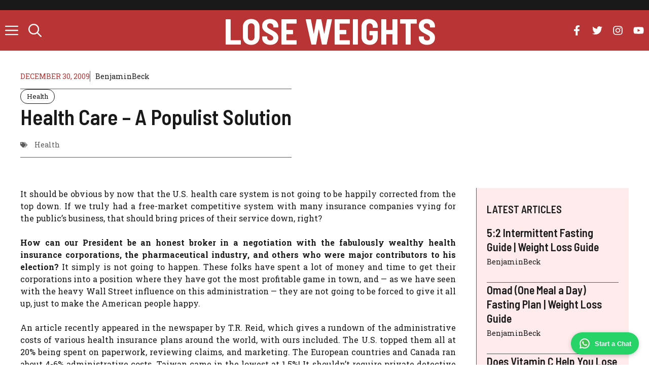

--- FILE ---
content_type: text/html; charset=UTF-8
request_url: https://www.lose-weights.us/health-care-a-populist-solution/
body_size: 23113
content:
<!DOCTYPE html>
<html lang="en-US">
<head>
	<meta charset="UTF-8">
	<meta name='robots' content='index, follow, max-image-preview:large, max-snippet:-1, max-video-preview:-1' />
<meta name="viewport" content="width=device-width, initial-scale=1">
	<!-- This site is optimized with the Yoast SEO plugin v26.7 - https://yoast.com/wordpress/plugins/seo/ -->
	<title>Health Care - A Populist Solution - Lose Weights</title>
	<link rel="canonical" href="https://www.lose-weights.us/health-care-a-populist-solution/" />
	<meta property="og:locale" content="en_US" />
	<meta property="og:type" content="article" />
	<meta property="og:title" content="Health Care - A Populist Solution - Lose Weights" />
	<meta property="og:description" content="It should be obvious by now that the U.S. health care system is not going to be happily corrected from the top down. If we truly had a free-market competitive system with many insurance companies vying for the public&#8217;s business, that should bring prices of their service down, right? How can our President be an ... Read more" />
	<meta property="og:url" content="https://www.lose-weights.us/health-care-a-populist-solution/" />
	<meta property="og:site_name" content="Lose Weights" />
	<meta property="article:published_time" content="2009-12-30T09:34:43+00:00" />
	<meta name="author" content="BenjaminBeck" />
	<meta name="twitter:card" content="summary_large_image" />
	<meta name="twitter:label1" content="Written by" />
	<meta name="twitter:data1" content="BenjaminBeck" />
	<meta name="twitter:label2" content="Est. reading time" />
	<meta name="twitter:data2" content="8 minutes" />
	<script type="application/ld+json" class="yoast-schema-graph">{"@context":"https://schema.org","@graph":[{"@type":"Article","@id":"https://www.lose-weights.us/health-care-a-populist-solution/#article","isPartOf":{"@id":"https://www.lose-weights.us/health-care-a-populist-solution/"},"author":{"name":"BenjaminBeck","@id":"https://www.lose-weights.us/#/schema/person/bb6edfe1620d6aecc304d9bea6f66da0"},"headline":"Health Care &#8211; A Populist Solution","datePublished":"2009-12-30T09:34:43+00:00","mainEntityOfPage":{"@id":"https://www.lose-weights.us/health-care-a-populist-solution/"},"wordCount":1547,"image":{"@id":"https://www.lose-weights.us/health-care-a-populist-solution/#primaryimage"},"thumbnailUrl":"","keywords":["Health"],"articleSection":["Health"],"inLanguage":"en-US"},{"@type":"WebPage","@id":"https://www.lose-weights.us/health-care-a-populist-solution/","url":"https://www.lose-weights.us/health-care-a-populist-solution/","name":"Health Care - A Populist Solution - Lose Weights","isPartOf":{"@id":"https://www.lose-weights.us/#website"},"primaryImageOfPage":{"@id":"https://www.lose-weights.us/health-care-a-populist-solution/#primaryimage"},"image":{"@id":"https://www.lose-weights.us/health-care-a-populist-solution/#primaryimage"},"thumbnailUrl":"","datePublished":"2009-12-30T09:34:43+00:00","author":{"@id":"https://www.lose-weights.us/#/schema/person/bb6edfe1620d6aecc304d9bea6f66da0"},"breadcrumb":{"@id":"https://www.lose-weights.us/health-care-a-populist-solution/#breadcrumb"},"inLanguage":"en-US","potentialAction":[{"@type":"ReadAction","target":["https://www.lose-weights.us/health-care-a-populist-solution/"]}]},{"@type":"ImageObject","inLanguage":"en-US","@id":"https://www.lose-weights.us/health-care-a-populist-solution/#primaryimage","url":"","contentUrl":""},{"@type":"BreadcrumbList","@id":"https://www.lose-weights.us/health-care-a-populist-solution/#breadcrumb","itemListElement":[{"@type":"ListItem","position":1,"name":"Home","item":"https://www.lose-weights.us/"},{"@type":"ListItem","position":2,"name":"Blog","item":"https://www.lose-weights.us/blog/"},{"@type":"ListItem","position":3,"name":"Health","item":"https://www.lose-weights.us/category/health/"},{"@type":"ListItem","position":4,"name":"Health Care &#8211; A Populist Solution"}]},{"@type":"WebSite","@id":"https://www.lose-weights.us/#website","url":"https://www.lose-weights.us/","name":"lose-weights","description":"","potentialAction":[{"@type":"SearchAction","target":{"@type":"EntryPoint","urlTemplate":"https://www.lose-weights.us/?s={search_term_string}"},"query-input":{"@type":"PropertyValueSpecification","valueRequired":true,"valueName":"search_term_string"}}],"inLanguage":"en-US"},{"@type":"Person","@id":"https://www.lose-weights.us/#/schema/person/bb6edfe1620d6aecc304d9bea6f66da0","name":"BenjaminBeck","image":{"@type":"ImageObject","inLanguage":"en-US","@id":"https://www.lose-weights.us/#/schema/person/image/","url":"https://secure.gravatar.com/avatar/01dac340a41e55d98233b0d8e8425fca6a8f4262889512081f1e7472eb0eba63?s=96&d=mm&r=g","contentUrl":"https://secure.gravatar.com/avatar/01dac340a41e55d98233b0d8e8425fca6a8f4262889512081f1e7472eb0eba63?s=96&d=mm&r=g","caption":"BenjaminBeck"},"sameAs":["https://www.lose-weights.us"],"url":"https://www.lose-weights.us/author/benjaminbeck/"}]}</script>
	<!-- / Yoast SEO plugin. -->


<link href='https://fonts.gstatic.com' crossorigin rel='preconnect' />
<link href='https://fonts.googleapis.com' crossorigin rel='preconnect' />
<link rel="alternate" type="application/rss+xml" title="Lose Weights &raquo; Feed" href="https://www.lose-weights.us/feed/" />
<link rel="alternate" title="oEmbed (JSON)" type="application/json+oembed" href="https://www.lose-weights.us/wp-json/oembed/1.0/embed?url=https%3A%2F%2Fwww.lose-weights.us%2Fhealth-care-a-populist-solution%2F" />
<link rel="alternate" title="oEmbed (XML)" type="text/xml+oembed" href="https://www.lose-weights.us/wp-json/oembed/1.0/embed?url=https%3A%2F%2Fwww.lose-weights.us%2Fhealth-care-a-populist-solution%2F&#038;format=xml" />
<style id='wp-img-auto-sizes-contain-inline-css'>
img:is([sizes=auto i],[sizes^="auto," i]){contain-intrinsic-size:3000px 1500px}
/*# sourceURL=wp-img-auto-sizes-contain-inline-css */
</style>
<style id='wp-emoji-styles-inline-css'>

	img.wp-smiley, img.emoji {
		display: inline !important;
		border: none !important;
		box-shadow: none !important;
		height: 1em !important;
		width: 1em !important;
		margin: 0 0.07em !important;
		vertical-align: -0.1em !important;
		background: none !important;
		padding: 0 !important;
	}
/*# sourceURL=wp-emoji-styles-inline-css */
</style>
<style id='wp-block-library-inline-css'>
:root{--wp-block-synced-color:#7a00df;--wp-block-synced-color--rgb:122,0,223;--wp-bound-block-color:var(--wp-block-synced-color);--wp-editor-canvas-background:#ddd;--wp-admin-theme-color:#007cba;--wp-admin-theme-color--rgb:0,124,186;--wp-admin-theme-color-darker-10:#006ba1;--wp-admin-theme-color-darker-10--rgb:0,107,160.5;--wp-admin-theme-color-darker-20:#005a87;--wp-admin-theme-color-darker-20--rgb:0,90,135;--wp-admin-border-width-focus:2px}@media (min-resolution:192dpi){:root{--wp-admin-border-width-focus:1.5px}}.wp-element-button{cursor:pointer}:root .has-very-light-gray-background-color{background-color:#eee}:root .has-very-dark-gray-background-color{background-color:#313131}:root .has-very-light-gray-color{color:#eee}:root .has-very-dark-gray-color{color:#313131}:root .has-vivid-green-cyan-to-vivid-cyan-blue-gradient-background{background:linear-gradient(135deg,#00d084,#0693e3)}:root .has-purple-crush-gradient-background{background:linear-gradient(135deg,#34e2e4,#4721fb 50%,#ab1dfe)}:root .has-hazy-dawn-gradient-background{background:linear-gradient(135deg,#faaca8,#dad0ec)}:root .has-subdued-olive-gradient-background{background:linear-gradient(135deg,#fafae1,#67a671)}:root .has-atomic-cream-gradient-background{background:linear-gradient(135deg,#fdd79a,#004a59)}:root .has-nightshade-gradient-background{background:linear-gradient(135deg,#330968,#31cdcf)}:root .has-midnight-gradient-background{background:linear-gradient(135deg,#020381,#2874fc)}:root{--wp--preset--font-size--normal:16px;--wp--preset--font-size--huge:42px}.has-regular-font-size{font-size:1em}.has-larger-font-size{font-size:2.625em}.has-normal-font-size{font-size:var(--wp--preset--font-size--normal)}.has-huge-font-size{font-size:var(--wp--preset--font-size--huge)}.has-text-align-center{text-align:center}.has-text-align-left{text-align:left}.has-text-align-right{text-align:right}.has-fit-text{white-space:nowrap!important}#end-resizable-editor-section{display:none}.aligncenter{clear:both}.items-justified-left{justify-content:flex-start}.items-justified-center{justify-content:center}.items-justified-right{justify-content:flex-end}.items-justified-space-between{justify-content:space-between}.screen-reader-text{border:0;clip-path:inset(50%);height:1px;margin:-1px;overflow:hidden;padding:0;position:absolute;width:1px;word-wrap:normal!important}.screen-reader-text:focus{background-color:#ddd;clip-path:none;color:#444;display:block;font-size:1em;height:auto;left:5px;line-height:normal;padding:15px 23px 14px;text-decoration:none;top:5px;width:auto;z-index:100000}html :where(.has-border-color){border-style:solid}html :where([style*=border-top-color]){border-top-style:solid}html :where([style*=border-right-color]){border-right-style:solid}html :where([style*=border-bottom-color]){border-bottom-style:solid}html :where([style*=border-left-color]){border-left-style:solid}html :where([style*=border-width]){border-style:solid}html :where([style*=border-top-width]){border-top-style:solid}html :where([style*=border-right-width]){border-right-style:solid}html :where([style*=border-bottom-width]){border-bottom-style:solid}html :where([style*=border-left-width]){border-left-style:solid}html :where(img[class*=wp-image-]){height:auto;max-width:100%}:where(figure){margin:0 0 1em}html :where(.is-position-sticky){--wp-admin--admin-bar--position-offset:var(--wp-admin--admin-bar--height,0px)}@media screen and (max-width:600px){html :where(.is-position-sticky){--wp-admin--admin-bar--position-offset:0px}}

/*# sourceURL=wp-block-library-inline-css */
</style><link rel='stylesheet' id='wp-block-search-css' href='https://www.lose-weights.us/wp-includes/blocks/search/style.min.css?ver=6.9' media='all' />
<style id='wp-block-tag-cloud-inline-css'>
.wp-block-tag-cloud{box-sizing:border-box}.wp-block-tag-cloud.aligncenter{justify-content:center;text-align:center}.wp-block-tag-cloud a{display:inline-block;margin-right:5px}.wp-block-tag-cloud span{display:inline-block;margin-left:5px;text-decoration:none}:root :where(.wp-block-tag-cloud.is-style-outline){display:flex;flex-wrap:wrap;gap:1ch}:root :where(.wp-block-tag-cloud.is-style-outline a){border:1px solid;font-size:unset!important;margin-right:0;padding:1ch 2ch;text-decoration:none!important}
/*# sourceURL=https://www.lose-weights.us/wp-includes/blocks/tag-cloud/style.min.css */
</style>
<style id='global-styles-inline-css'>
:root{--wp--preset--aspect-ratio--square: 1;--wp--preset--aspect-ratio--4-3: 4/3;--wp--preset--aspect-ratio--3-4: 3/4;--wp--preset--aspect-ratio--3-2: 3/2;--wp--preset--aspect-ratio--2-3: 2/3;--wp--preset--aspect-ratio--16-9: 16/9;--wp--preset--aspect-ratio--9-16: 9/16;--wp--preset--color--black: #000000;--wp--preset--color--cyan-bluish-gray: #abb8c3;--wp--preset--color--white: #ffffff;--wp--preset--color--pale-pink: #f78da7;--wp--preset--color--vivid-red: #cf2e2e;--wp--preset--color--luminous-vivid-orange: #ff6900;--wp--preset--color--luminous-vivid-amber: #fcb900;--wp--preset--color--light-green-cyan: #7bdcb5;--wp--preset--color--vivid-green-cyan: #00d084;--wp--preset--color--pale-cyan-blue: #8ed1fc;--wp--preset--color--vivid-cyan-blue: #0693e3;--wp--preset--color--vivid-purple: #9b51e0;--wp--preset--color--contrast: var(--contrast);--wp--preset--color--contrast-2: var(--contrast-2);--wp--preset--color--base: var(--base);--wp--preset--color--accent: var(--accent);--wp--preset--color--accent-2: var(--accent-2);--wp--preset--gradient--vivid-cyan-blue-to-vivid-purple: linear-gradient(135deg,rgb(6,147,227) 0%,rgb(155,81,224) 100%);--wp--preset--gradient--light-green-cyan-to-vivid-green-cyan: linear-gradient(135deg,rgb(122,220,180) 0%,rgb(0,208,130) 100%);--wp--preset--gradient--luminous-vivid-amber-to-luminous-vivid-orange: linear-gradient(135deg,rgb(252,185,0) 0%,rgb(255,105,0) 100%);--wp--preset--gradient--luminous-vivid-orange-to-vivid-red: linear-gradient(135deg,rgb(255,105,0) 0%,rgb(207,46,46) 100%);--wp--preset--gradient--very-light-gray-to-cyan-bluish-gray: linear-gradient(135deg,rgb(238,238,238) 0%,rgb(169,184,195) 100%);--wp--preset--gradient--cool-to-warm-spectrum: linear-gradient(135deg,rgb(74,234,220) 0%,rgb(151,120,209) 20%,rgb(207,42,186) 40%,rgb(238,44,130) 60%,rgb(251,105,98) 80%,rgb(254,248,76) 100%);--wp--preset--gradient--blush-light-purple: linear-gradient(135deg,rgb(255,206,236) 0%,rgb(152,150,240) 100%);--wp--preset--gradient--blush-bordeaux: linear-gradient(135deg,rgb(254,205,165) 0%,rgb(254,45,45) 50%,rgb(107,0,62) 100%);--wp--preset--gradient--luminous-dusk: linear-gradient(135deg,rgb(255,203,112) 0%,rgb(199,81,192) 50%,rgb(65,88,208) 100%);--wp--preset--gradient--pale-ocean: linear-gradient(135deg,rgb(255,245,203) 0%,rgb(182,227,212) 50%,rgb(51,167,181) 100%);--wp--preset--gradient--electric-grass: linear-gradient(135deg,rgb(202,248,128) 0%,rgb(113,206,126) 100%);--wp--preset--gradient--midnight: linear-gradient(135deg,rgb(2,3,129) 0%,rgb(40,116,252) 100%);--wp--preset--font-size--small: 13px;--wp--preset--font-size--medium: 20px;--wp--preset--font-size--large: 36px;--wp--preset--font-size--x-large: 42px;--wp--preset--spacing--20: 0.44rem;--wp--preset--spacing--30: 0.67rem;--wp--preset--spacing--40: 1rem;--wp--preset--spacing--50: 1.5rem;--wp--preset--spacing--60: 2.25rem;--wp--preset--spacing--70: 3.38rem;--wp--preset--spacing--80: 5.06rem;--wp--preset--shadow--natural: 6px 6px 9px rgba(0, 0, 0, 0.2);--wp--preset--shadow--deep: 12px 12px 50px rgba(0, 0, 0, 0.4);--wp--preset--shadow--sharp: 6px 6px 0px rgba(0, 0, 0, 0.2);--wp--preset--shadow--outlined: 6px 6px 0px -3px rgb(255, 255, 255), 6px 6px rgb(0, 0, 0);--wp--preset--shadow--crisp: 6px 6px 0px rgb(0, 0, 0);}:where(.is-layout-flex){gap: 0.5em;}:where(.is-layout-grid){gap: 0.5em;}body .is-layout-flex{display: flex;}.is-layout-flex{flex-wrap: wrap;align-items: center;}.is-layout-flex > :is(*, div){margin: 0;}body .is-layout-grid{display: grid;}.is-layout-grid > :is(*, div){margin: 0;}:where(.wp-block-columns.is-layout-flex){gap: 2em;}:where(.wp-block-columns.is-layout-grid){gap: 2em;}:where(.wp-block-post-template.is-layout-flex){gap: 1.25em;}:where(.wp-block-post-template.is-layout-grid){gap: 1.25em;}.has-black-color{color: var(--wp--preset--color--black) !important;}.has-cyan-bluish-gray-color{color: var(--wp--preset--color--cyan-bluish-gray) !important;}.has-white-color{color: var(--wp--preset--color--white) !important;}.has-pale-pink-color{color: var(--wp--preset--color--pale-pink) !important;}.has-vivid-red-color{color: var(--wp--preset--color--vivid-red) !important;}.has-luminous-vivid-orange-color{color: var(--wp--preset--color--luminous-vivid-orange) !important;}.has-luminous-vivid-amber-color{color: var(--wp--preset--color--luminous-vivid-amber) !important;}.has-light-green-cyan-color{color: var(--wp--preset--color--light-green-cyan) !important;}.has-vivid-green-cyan-color{color: var(--wp--preset--color--vivid-green-cyan) !important;}.has-pale-cyan-blue-color{color: var(--wp--preset--color--pale-cyan-blue) !important;}.has-vivid-cyan-blue-color{color: var(--wp--preset--color--vivid-cyan-blue) !important;}.has-vivid-purple-color{color: var(--wp--preset--color--vivid-purple) !important;}.has-black-background-color{background-color: var(--wp--preset--color--black) !important;}.has-cyan-bluish-gray-background-color{background-color: var(--wp--preset--color--cyan-bluish-gray) !important;}.has-white-background-color{background-color: var(--wp--preset--color--white) !important;}.has-pale-pink-background-color{background-color: var(--wp--preset--color--pale-pink) !important;}.has-vivid-red-background-color{background-color: var(--wp--preset--color--vivid-red) !important;}.has-luminous-vivid-orange-background-color{background-color: var(--wp--preset--color--luminous-vivid-orange) !important;}.has-luminous-vivid-amber-background-color{background-color: var(--wp--preset--color--luminous-vivid-amber) !important;}.has-light-green-cyan-background-color{background-color: var(--wp--preset--color--light-green-cyan) !important;}.has-vivid-green-cyan-background-color{background-color: var(--wp--preset--color--vivid-green-cyan) !important;}.has-pale-cyan-blue-background-color{background-color: var(--wp--preset--color--pale-cyan-blue) !important;}.has-vivid-cyan-blue-background-color{background-color: var(--wp--preset--color--vivid-cyan-blue) !important;}.has-vivid-purple-background-color{background-color: var(--wp--preset--color--vivid-purple) !important;}.has-black-border-color{border-color: var(--wp--preset--color--black) !important;}.has-cyan-bluish-gray-border-color{border-color: var(--wp--preset--color--cyan-bluish-gray) !important;}.has-white-border-color{border-color: var(--wp--preset--color--white) !important;}.has-pale-pink-border-color{border-color: var(--wp--preset--color--pale-pink) !important;}.has-vivid-red-border-color{border-color: var(--wp--preset--color--vivid-red) !important;}.has-luminous-vivid-orange-border-color{border-color: var(--wp--preset--color--luminous-vivid-orange) !important;}.has-luminous-vivid-amber-border-color{border-color: var(--wp--preset--color--luminous-vivid-amber) !important;}.has-light-green-cyan-border-color{border-color: var(--wp--preset--color--light-green-cyan) !important;}.has-vivid-green-cyan-border-color{border-color: var(--wp--preset--color--vivid-green-cyan) !important;}.has-pale-cyan-blue-border-color{border-color: var(--wp--preset--color--pale-cyan-blue) !important;}.has-vivid-cyan-blue-border-color{border-color: var(--wp--preset--color--vivid-cyan-blue) !important;}.has-vivid-purple-border-color{border-color: var(--wp--preset--color--vivid-purple) !important;}.has-vivid-cyan-blue-to-vivid-purple-gradient-background{background: var(--wp--preset--gradient--vivid-cyan-blue-to-vivid-purple) !important;}.has-light-green-cyan-to-vivid-green-cyan-gradient-background{background: var(--wp--preset--gradient--light-green-cyan-to-vivid-green-cyan) !important;}.has-luminous-vivid-amber-to-luminous-vivid-orange-gradient-background{background: var(--wp--preset--gradient--luminous-vivid-amber-to-luminous-vivid-orange) !important;}.has-luminous-vivid-orange-to-vivid-red-gradient-background{background: var(--wp--preset--gradient--luminous-vivid-orange-to-vivid-red) !important;}.has-very-light-gray-to-cyan-bluish-gray-gradient-background{background: var(--wp--preset--gradient--very-light-gray-to-cyan-bluish-gray) !important;}.has-cool-to-warm-spectrum-gradient-background{background: var(--wp--preset--gradient--cool-to-warm-spectrum) !important;}.has-blush-light-purple-gradient-background{background: var(--wp--preset--gradient--blush-light-purple) !important;}.has-blush-bordeaux-gradient-background{background: var(--wp--preset--gradient--blush-bordeaux) !important;}.has-luminous-dusk-gradient-background{background: var(--wp--preset--gradient--luminous-dusk) !important;}.has-pale-ocean-gradient-background{background: var(--wp--preset--gradient--pale-ocean) !important;}.has-electric-grass-gradient-background{background: var(--wp--preset--gradient--electric-grass) !important;}.has-midnight-gradient-background{background: var(--wp--preset--gradient--midnight) !important;}.has-small-font-size{font-size: var(--wp--preset--font-size--small) !important;}.has-medium-font-size{font-size: var(--wp--preset--font-size--medium) !important;}.has-large-font-size{font-size: var(--wp--preset--font-size--large) !important;}.has-x-large-font-size{font-size: var(--wp--preset--font-size--x-large) !important;}
/*# sourceURL=global-styles-inline-css */
</style>

<style id='classic-theme-styles-inline-css'>
/*! This file is auto-generated */
.wp-block-button__link{color:#fff;background-color:#32373c;border-radius:9999px;box-shadow:none;text-decoration:none;padding:calc(.667em + 2px) calc(1.333em + 2px);font-size:1.125em}.wp-block-file__button{background:#32373c;color:#fff;text-decoration:none}
/*# sourceURL=/wp-includes/css/classic-themes.min.css */
</style>
<link rel='stylesheet' id='generate-widget-areas-css' href='https://www.lose-weights.us/wp-content/themes/generatepress/assets/css/components/widget-areas.min.css?ver=3.6.1' media='all' />
<link rel='stylesheet' id='generate-style-css' href='https://www.lose-weights.us/wp-content/themes/generatepress/assets/css/main.min.css?ver=3.6.1' media='all' />
<style id='generate-style-inline-css'>
body{background-color:var(--base);color:var(--contrast);}a{color:var(--accent);}a:hover, a:focus, a:active{color:var(--contrast);}.grid-container{max-width:2600px;}.wp-block-group__inner-container{max-width:2600px;margin-left:auto;margin-right:auto;}:root{--contrast:#191919;--contrast-2:#5b5b5b;--base:#ffffff;--accent:#b93434;--accent-2:#ffebeb;}:root .has-contrast-color{color:var(--contrast);}:root .has-contrast-background-color{background-color:var(--contrast);}:root .has-contrast-2-color{color:var(--contrast-2);}:root .has-contrast-2-background-color{background-color:var(--contrast-2);}:root .has-base-color{color:var(--base);}:root .has-base-background-color{background-color:var(--base);}:root .has-accent-color{color:var(--accent);}:root .has-accent-background-color{background-color:var(--accent);}:root .has-accent-2-color{color:var(--accent-2);}:root .has-accent-2-background-color{background-color:var(--accent-2);}.gp-modal:not(.gp-modal--open):not(.gp-modal--transition){display:none;}.gp-modal--transition:not(.gp-modal--open){pointer-events:none;}.gp-modal-overlay:not(.gp-modal-overlay--open):not(.gp-modal--transition){display:none;}.gp-modal__overlay{display:none;position:fixed;top:0;left:0;right:0;bottom:0;background:rgba(0,0,0,0.2);display:flex;justify-content:center;align-items:center;z-index:10000;backdrop-filter:blur(3px);transition:opacity 500ms ease;opacity:0;}.gp-modal--open:not(.gp-modal--transition) .gp-modal__overlay{opacity:1;}.gp-modal__container{max-width:100%;max-height:100vh;transform:scale(0.9);transition:transform 500ms ease;padding:0 10px;}.gp-modal--open:not(.gp-modal--transition) .gp-modal__container{transform:scale(1);}.search-modal-fields{display:flex;}.gp-search-modal .gp-modal__overlay{align-items:flex-start;padding-top:25vh;background:var(--gp-search-modal-overlay-bg-color);}.search-modal-form{width:500px;max-width:100%;background-color:var(--gp-search-modal-bg-color);color:var(--gp-search-modal-text-color);}.search-modal-form .search-field, .search-modal-form .search-field:focus{width:100%;height:60px;background-color:transparent;border:0;appearance:none;color:currentColor;}.search-modal-fields button, .search-modal-fields button:active, .search-modal-fields button:focus, .search-modal-fields button:hover{background-color:transparent;border:0;color:currentColor;width:60px;}h1{font-family:Barlow Semi Condensed, sans-serif;font-weight:600;font-size:42px;}@media (max-width:768px){h1{font-size:35px;}}h2{font-family:Barlow Semi Condensed, sans-serif;font-weight:600;font-size:35px;}@media (max-width:768px){h2{font-size:30px;}}h3{font-family:Barlow Semi Condensed, sans-serif;font-weight:600;font-size:29px;}@media (max-width:768px){h3{font-size:24px;}}h4{font-family:Barlow Semi Condensed, sans-serif;font-weight:600;font-size:24px;}@media (max-width:768px){h4{font-size:22px;}}h5{font-family:Barlow Semi Condensed, sans-serif;font-weight:600;font-size:20px;}@media (max-width:768px){h5{font-size:19px;}}h6{font-family:Barlow Semi Condensed, sans-serif;font-weight:600;font-size:18px;}@media (max-width:768px){h6{font-size:17px;}}body, button, input, select, textarea{font-family:Roboto Slab, serif;font-size:16px;}.main-title{font-family:Barlow Semi Condensed, sans-serif;text-transform:uppercase;font-size:70px;}@media (max-width: 1024px){.main-title{font-size:60px;}}.main-navigation a, .main-navigation .menu-toggle, .main-navigation .menu-bar-items{font-family:Barlow Semi Condensed, sans-serif;font-weight:700;font-size:26px;}button:not(.menu-toggle),html input[type="button"],input[type="reset"],input[type="submit"],.button,.wp-block-button .wp-block-button__link{font-family:inherit;text-transform:uppercase;}.top-bar{background-color:var(--contrast);color:var(--base);}.top-bar a{color:var(--base);}.top-bar a:hover{color:var(--accent);}.site-header{background-color:var(--accent);color:var(--base);}.site-header a{color:var(--base);}.site-header a:hover{color:var(--contrast);}.main-title a,.main-title a:hover{color:var(--base);}.site-description{color:var(--accent);}.mobile-menu-control-wrapper .menu-toggle,.mobile-menu-control-wrapper .menu-toggle:hover,.mobile-menu-control-wrapper .menu-toggle:focus,.has-inline-mobile-toggle #site-navigation.toggled{background-color:rgba(0, 0, 0, 0.02);}.main-navigation,.main-navigation ul ul{background-color:var(--accent);}.main-navigation .main-nav ul li a, .main-navigation .menu-toggle, .main-navigation .menu-bar-items{color:var(--base);}.main-navigation .main-nav ul li:not([class*="current-menu-"]):hover > a, .main-navigation .main-nav ul li:not([class*="current-menu-"]):focus > a, .main-navigation .main-nav ul li.sfHover:not([class*="current-menu-"]) > a, .main-navigation .menu-bar-item:hover > a, .main-navigation .menu-bar-item.sfHover > a{color:var(--contrast);}button.menu-toggle:hover,button.menu-toggle:focus{color:var(--base);}.main-navigation .main-nav ul li[class*="current-menu-"] > a{color:var(--contrast);}.navigation-search input[type="search"],.navigation-search input[type="search"]:active, .navigation-search input[type="search"]:focus, .main-navigation .main-nav ul li.search-item.active > a, .main-navigation .menu-bar-items .search-item.active > a{color:var(--contrast);}.main-navigation ul ul{background-color:var(--base);}.separate-containers .inside-article, .separate-containers .comments-area, .separate-containers .page-header, .one-container .container, .separate-containers .paging-navigation, .inside-page-header{background-color:#ffffff;}.entry-title a{color:#222222;}.entry-title a:hover{color:#55555e;}.entry-meta{color:#595959;}.sidebar .widget{color:var(--contrast);background-color:#ffffff;}.sidebar .widget a{color:var(--accent);}.sidebar .widget a:hover{color:var(--contrast);}.sidebar .widget .widget-title{color:var(--contrast);}.footer-widgets{background-color:var(--base);}.footer-widgets .widget-title{color:var(--contrast);}.site-info{color:var(--base);background-color:var(--accent);}.site-info a{color:var(--base);}.site-info a:hover{color:var(--contrast);}.footer-bar .widget_nav_menu .current-menu-item a{color:var(--contrast);}input[type="text"],input[type="email"],input[type="url"],input[type="password"],input[type="search"],input[type="tel"],input[type="number"],textarea,select{color:var(--contrast);background-color:var(--base);border-color:var(--contrast-2);}input[type="text"]:focus,input[type="email"]:focus,input[type="url"]:focus,input[type="password"]:focus,input[type="search"]:focus,input[type="tel"]:focus,input[type="number"]:focus,textarea:focus,select:focus{color:var(--contrast);background-color:var(--base);border-color:var(--contrast);}button,html input[type="button"],input[type="reset"],input[type="submit"],a.button,a.wp-block-button__link:not(.has-background){color:var(--base);background-color:var(--accent);}button:hover,html input[type="button"]:hover,input[type="reset"]:hover,input[type="submit"]:hover,a.button:hover,button:focus,html input[type="button"]:focus,input[type="reset"]:focus,input[type="submit"]:focus,a.button:focus,a.wp-block-button__link:not(.has-background):active,a.wp-block-button__link:not(.has-background):focus,a.wp-block-button__link:not(.has-background):hover{color:var(--base);background-color:var(--contrast);}a.generate-back-to-top{background-color:rgba( 0,0,0,0.4 );color:#ffffff;}a.generate-back-to-top:hover,a.generate-back-to-top:focus{background-color:rgba( 0,0,0,0.6 );color:#ffffff;}:root{--gp-search-modal-bg-color:var(--base);--gp-search-modal-text-color:var(--contrast-2);--gp-search-modal-overlay-bg-color:rgba(26,26,26,0.8);}@media (max-width: 768px){.main-navigation .menu-bar-item:hover > a, .main-navigation .menu-bar-item.sfHover > a{background:none;color:var(--base);}}.nav-below-header .main-navigation .inside-navigation.grid-container, .nav-above-header .main-navigation .inside-navigation.grid-container{padding:0px 30px 0px 30px;}.site-main .wp-block-group__inner-container{padding:40px;}.separate-containers .paging-navigation{padding-top:20px;padding-bottom:20px;}.entry-content .alignwide, body:not(.no-sidebar) .entry-content .alignfull{margin-left:-40px;width:calc(100% + 80px);max-width:calc(100% + 80px);}.sidebar .widget, .page-header, .widget-area .main-navigation, .site-main > *{margin-bottom:0px;}.separate-containers .site-main{margin:0px;}.both-right .inside-left-sidebar,.both-left .inside-left-sidebar{margin-right:0px;}.both-right .inside-right-sidebar,.both-left .inside-right-sidebar{margin-left:0px;}.separate-containers .featured-image{margin-top:0px;}.separate-containers .inside-right-sidebar, .separate-containers .inside-left-sidebar{margin-top:0px;margin-bottom:0px;}.main-navigation .main-nav ul li a,.menu-toggle,.main-navigation .menu-bar-item > a{padding-left:10px;padding-right:10px;line-height:80px;}.main-navigation .main-nav ul ul li a{padding:20px 10px 20px 10px;}.navigation-search input[type="search"]{height:80px;}.rtl .menu-item-has-children .dropdown-menu-toggle{padding-left:10px;}.menu-item-has-children .dropdown-menu-toggle{padding-right:10px;}.menu-item-has-children ul .dropdown-menu-toggle{padding-top:20px;padding-bottom:20px;margin-top:-20px;}.rtl .main-navigation .main-nav ul li.menu-item-has-children > a{padding-right:10px;}@media (max-width:768px){.separate-containers .inside-article, .separate-containers .comments-area, .separate-containers .page-header, .separate-containers .paging-navigation, .one-container .site-content, .inside-page-header{padding:40px 20px 40px 20px;}.site-main .wp-block-group__inner-container{padding:40px 20px 40px 20px;}.inside-top-bar{padding-right:30px;padding-left:30px;}.inside-header{padding-right:30px;padding-left:30px;}.widget-area .widget{padding-top:30px;padding-right:30px;padding-bottom:30px;padding-left:30px;}.footer-widgets-container{padding-top:30px;padding-right:30px;padding-bottom:30px;padding-left:30px;}.inside-site-info{padding-right:30px;padding-left:30px;}.entry-content .alignwide, body:not(.no-sidebar) .entry-content .alignfull{margin-left:-20px;width:calc(100% + 40px);max-width:calc(100% + 40px);}.one-container .site-main .paging-navigation{margin-bottom:0px;}}/* End cached CSS */.is-right-sidebar{width:20%;}.is-left-sidebar{width:20%;}.site-content .content-area{width:100%;}@media (max-width: 768px){.main-navigation .menu-toggle,.sidebar-nav-mobile:not(#sticky-placeholder){display:block;}.main-navigation ul,.gen-sidebar-nav,.main-navigation:not(.slideout-navigation):not(.toggled) .main-nav > ul,.has-inline-mobile-toggle #site-navigation .inside-navigation > *:not(.navigation-search):not(.main-nav){display:none;}.nav-align-right .inside-navigation,.nav-align-center .inside-navigation{justify-content:space-between;}}
.dynamic-author-image-rounded{border-radius:100%;}.dynamic-featured-image, .dynamic-author-image{vertical-align:middle;}.one-container.blog .dynamic-content-template:not(:last-child), .one-container.archive .dynamic-content-template:not(:last-child){padding-bottom:0px;}.dynamic-entry-excerpt > p:last-child{margin-bottom:0px;}
.main-navigation .main-nav ul li a,.menu-toggle,.main-navigation .menu-bar-item > a{transition: line-height 300ms ease}.main-navigation.toggled .main-nav > ul{background-color: var(--accent)}.sticky-enabled .gen-sidebar-nav.is_stuck .main-navigation {margin-bottom: 0px;}.sticky-enabled .gen-sidebar-nav.is_stuck {z-index: 500;}.sticky-enabled .main-navigation.is_stuck {box-shadow: 0 2px 2px -2px rgba(0, 0, 0, .2);}.navigation-stick:not(.gen-sidebar-nav) {left: 0;right: 0;width: 100% !important;}.nav-float-right .navigation-stick {width: 100% !important;left: 0;}.nav-float-right .navigation-stick .navigation-branding {margin-right: auto;}.main-navigation.has-sticky-branding:not(.grid-container) .inside-navigation:not(.grid-container) .navigation-branding{margin-left: 10px;}
.main-navigation.slideout-navigation .main-nav > ul > li > a{line-height:50px;}
/*# sourceURL=generate-style-inline-css */
</style>
<link rel='stylesheet' id='generate-google-fonts-css' href='https://fonts.googleapis.com/css?family=Barlow+Semi+Condensed%3A100%2C100italic%2C200%2C200italic%2C300%2C300italic%2Cregular%2Citalic%2C500%2C500italic%2C600%2C600italic%2C700%2C700italic%2C800%2C800italic%2C900%2C900italic%7CRoboto+Slab%3A100%2C200%2C300%2Cregular%2C500%2C600%2C700%2C800%2C900&#038;display=auto&#038;ver=3.6.1' media='all' />
<style id='generateblocks-inline-css'>
.gb-container-54482dba{display:flex;}.gb-container-0d9ab800{max-width:2600px;padding:40px;margin-right:auto;margin-left:auto;background-color:var(--base);}.gb-container-a8dac7ee{z-index:1;position:relative;}.gb-grid-wrapper > .gb-grid-column-a8dac7ee{width:33.33%;}.gb-container-1cdcf47b{display:flex;flex-wrap:wrap;align-items:center;column-gap:10px;row-gap:10px;margin-bottom:10px;}.gb-container-4f04a80a{padding:100px 40px 30px;background-color:var(--accent);}.gb-grid-wrapper > .gb-grid-column-1afcc488{width:33.33%;}.gb-container-210a2626{display:flex;flex-wrap:wrap;column-gap:15px;row-gap:15px;margin-bottom:40px;}.gb-grid-wrapper > .gb-grid-column-bd1fd6bf{width:33.33%;}.gb-container-6b2ee477{display:flex;flex-wrap:wrap;column-gap:20px;row-gap:10px;}.gb-grid-wrapper > .gb-grid-column-483d660a{width:33.33%;}.gb-container-0afd3655{display:flex;column-gap:50px;margin-bottom:60px;}.gb-container-b4e06ecb{display:flex;flex-direction:column;row-gap:20px;}.gb-container-ad81f812{display:flex;flex-wrap:wrap;align-items:center;column-gap:10px;row-gap:10px;padding-bottom:14px;margin-bottom:0px;border-bottom:1px solid var(--contrast-2);}.gb-container-91793950{display:flex;flex-wrap:wrap;align-items:center;column-gap:10px;row-gap:10px;}.gb-container-323ba128{display:flex;column-gap:40px;}.gb-container-3f9ac08c{height:100%;padding-right:40px;border-right:1px solid var(--contrast-2);}.gb-container-a7f09ee4{min-width:300px;row-gap:40px;}.gb-container-b46a0468{max-width:300px;padding:30px 20px;background-color:var(--accent-2);}.gb-container-5a9877ce{padding-bottom:30px;border-bottom:1px solid var(--contrast-2);}.gb-grid-wrapper > .gb-grid-column-5a9877ce{width:100%;}a.gb-button-1d5e2213{display:inline-flex;align-items:center;padding:10px;color:var(--base);text-decoration:none;}a.gb-button-1d5e2213:hover, a.gb-button-1d5e2213:active, a.gb-button-1d5e2213:focus{color:var(--contrast);}a.gb-button-1d5e2213 .gb-icon{font-size:0.8em;line-height:0;}a.gb-button-1d5e2213 .gb-icon svg{height:1em;width:1em;fill:currentColor;}a.gb-button-0eea27c5{display:inline-flex;align-items:center;padding:10px;color:var(--base);text-decoration:none;}a.gb-button-0eea27c5:hover, a.gb-button-0eea27c5:active, a.gb-button-0eea27c5:focus{color:var(--contrast);}a.gb-button-0eea27c5 .gb-icon{font-size:0.8em;line-height:0;}a.gb-button-0eea27c5 .gb-icon svg{height:1em;width:1em;fill:currentColor;}a.gb-button-4f9bb9b8{display:inline-flex;align-items:center;padding:10px;color:var(--base);text-decoration:none;}a.gb-button-4f9bb9b8:hover, a.gb-button-4f9bb9b8:active, a.gb-button-4f9bb9b8:focus{color:var(--contrast);}a.gb-button-4f9bb9b8 .gb-icon{font-size:0.8em;line-height:0;}a.gb-button-4f9bb9b8 .gb-icon svg{height:1em;width:1em;fill:currentColor;}a.gb-button-6e5bac3e{display:inline-flex;align-items:center;padding:10px;color:var(--base);text-decoration:none;}a.gb-button-6e5bac3e:hover, a.gb-button-6e5bac3e:active, a.gb-button-6e5bac3e:focus{color:var(--contrast);}a.gb-button-6e5bac3e .gb-icon{font-size:0.8em;line-height:0;}a.gb-button-6e5bac3e .gb-icon svg{height:1em;width:1em;fill:currentColor;}a.gb-button-c573b941{display:inline-flex;font-size:13px;padding:4px 12px;border-radius:9999px;border:1px solid var(--contrast);background-color:var(--base);color:var(--contrast);text-decoration:none;}a.gb-button-c573b941:hover, a.gb-button-c573b941:active, a.gb-button-c573b941:focus{border-color:var(--contrast);background-color:var(--contrast);color:var(--base);}a.gb-button-0ffbf311{display:inline-flex;align-items:center;color:var(--base);text-decoration:none;}a.gb-button-0ffbf311:hover, a.gb-button-0ffbf311:active, a.gb-button-0ffbf311:focus{color:var(--contrast);}a.gb-button-0ffbf311 .gb-icon{line-height:0;}a.gb-button-0ffbf311 .gb-icon svg{width:1.2em;height:1.2em;fill:currentColor;}a.gb-button-20387fe4{display:inline-flex;align-items:center;color:var(--base);text-decoration:none;}a.gb-button-20387fe4:hover, a.gb-button-20387fe4:active, a.gb-button-20387fe4:focus{color:var(--contrast);}a.gb-button-20387fe4 .gb-icon{line-height:0;}a.gb-button-20387fe4 .gb-icon svg{width:1.2em;height:1.2em;fill:currentColor;}a.gb-button-cdf19a0e{display:inline-flex;align-items:center;color:var(--base);text-decoration:none;}a.gb-button-cdf19a0e:hover, a.gb-button-cdf19a0e:active, a.gb-button-cdf19a0e:focus{color:var(--contrast);}a.gb-button-cdf19a0e .gb-icon{line-height:0;}a.gb-button-cdf19a0e .gb-icon svg{width:1.2em;height:1.2em;fill:currentColor;}a.gb-button-c6b562de{display:inline-flex;align-items:center;color:var(--base);text-decoration:none;}a.gb-button-c6b562de:hover, a.gb-button-c6b562de:active, a.gb-button-c6b562de:focus{color:var(--contrast);}a.gb-button-c6b562de .gb-icon{line-height:0;}a.gb-button-c6b562de .gb-icon svg{width:1.2em;height:1.2em;fill:currentColor;}a.gb-button-f236e744{font-size:13px;padding:4px 12px;border-radius:9999px;border:1px solid var(--contrast);background-color:var(--base);color:var(--contrast);text-decoration:none;}a.gb-button-f236e744:hover, a.gb-button-f236e744:active, a.gb-button-f236e744:focus{border-color:var(--contrast);background-color:var(--contrast);color:var(--base);}h2.gb-headline-ebcc63c0{display:inline-flex;font-size:30px;padding-bottom:10px;margin-top:30px;margin-bottom:30px;border-bottom-width:2px;border-bottom-style:solid;}p.gb-headline-46301f3d{font-size:14px;margin-bottom:0px;color:var(--accent);}h3.gb-headline-60742d5c{font-size:22px;line-height:1.4em;margin-bottom:10px;}h3.gb-headline-60742d5c a{color:var(--contrast);}h3.gb-headline-60742d5c a:hover{color:var(--accent);}p.gb-headline-6fd36f06{font-size:14px;margin-bottom:0px;}h2.gb-headline-0d1973d5{font-size:60px;color:var(--base);}p.gb-headline-9f4789fe{color:var(--base);}p.gb-headline-81db2c53{max-width:300px;padding:10px 16px;margin-bottom:0px;color:var(--contrast-2);background-color:var(--base);}h3.gb-headline-b46aef32{text-transform:uppercase;margin-top:10px;color:var(--base);}p.gb-headline-836e1b11{text-transform:capitalize;margin-bottom:0px;color:var(--base);}p.gb-headline-836e1b11 a{color:var(--base);}p.gb-headline-836e1b11 a:hover{color:var(--contrast);}p.gb-headline-865273bd{text-transform:capitalize;margin-bottom:0px;color:var(--base);}p.gb-headline-865273bd a{color:var(--base);}p.gb-headline-865273bd a:hover{color:var(--contrast);}p.gb-headline-cc033d54{text-transform:capitalize;margin-bottom:0px;color:var(--base);}p.gb-headline-cc033d54 a{color:var(--base);}p.gb-headline-cc033d54 a:hover{color:var(--contrast);}p.gb-headline-ce2c4047{text-transform:capitalize;margin-bottom:0px;color:var(--base);}p.gb-headline-ce2c4047 a{color:var(--base);}p.gb-headline-ce2c4047 a:hover{color:var(--contrast);}p.gb-headline-086749ad{text-transform:capitalize;margin-bottom:0px;color:var(--base);}p.gb-headline-086749ad a{color:var(--base);}p.gb-headline-086749ad a:hover{color:var(--contrast);}p.gb-headline-4834bd2f{text-transform:capitalize;margin-bottom:0px;color:var(--base);}p.gb-headline-4834bd2f a{color:var(--base);}p.gb-headline-4834bd2f a:hover{color:var(--contrast);}h3.gb-headline-aee4f2d8{text-transform:uppercase;margin-top:10px;color:var(--base);}p.gb-headline-15755ef3{font-size:15px;text-align:center;margin-top:60px;margin-bottom:0px;color:var(--base);}p.gb-headline-15755ef3 a{color:var(--base);}p.gb-headline-15755ef3 a:hover{color:var(--contrast);}p.gb-headline-eb640bef{font-size:14px;text-transform:uppercase;margin-bottom:0px;color:var(--accent);}p.gb-headline-adcb2f49{display:flex;font-size:14px;padding-left:10px;margin-right:auto;margin-bottom:0px;border-left:1px solid var(--contrast-2);}p.gb-headline-adcb2f49 a{color:var(--contrast);}p.gb-headline-adcb2f49 a:hover{color:var(--accent);}h1.gb-headline-c80590a6{margin-bottom:20px;}h1.gb-headline-c80590a6 a{color:var(--contrast);}h1.gb-headline-c80590a6 a:hover{color:var(--accent);}p.gb-headline-8bc4e887{display:flex;align-items:center;font-size:14px;padding-bottom:14px;margin-bottom:0px;border-bottom:1px solid var(--contrast-2);color:var(--contrast-2);}p.gb-headline-8bc4e887 a{color:var(--contrast-2);}p.gb-headline-8bc4e887 a:hover{color:var(--accent);}p.gb-headline-8bc4e887 .gb-icon{line-height:0;padding-right:1em;}p.gb-headline-8bc4e887 .gb-icon svg{width:1em;height:1em;fill:currentColor;}h3.gb-headline-613e125c{font-size:20px;text-transform:uppercase;}h4.gb-headline-462bfb59{font-size:22px;line-height:1.3em;margin-bottom:5px;}h4.gb-headline-462bfb59 a{color:var(--contrast);}h4.gb-headline-462bfb59 a:hover{color:var(--accent);}p.gb-headline-ec8ac21e{font-size:14px;margin-bottom:0px;}p.gb-headline-ec8ac21e a{color:var(--contrast);}p.gb-headline-ec8ac21e a:hover{color:var(--accent);}.gb-grid-wrapper-20f7a157{display:flex;flex-wrap:wrap;margin-left:-40px;}.gb-grid-wrapper-20f7a157 > .gb-grid-column{box-sizing:border-box;padding-left:40px;}.gb-grid-wrapper-ab6893f3{display:flex;flex-wrap:wrap;margin-left:-80px;}.gb-grid-wrapper-ab6893f3 > .gb-grid-column{box-sizing:border-box;padding-left:80px;}.gb-grid-wrapper-1eb9ffaa{display:flex;flex-wrap:wrap;row-gap:30px;}.gb-grid-wrapper-1eb9ffaa > .gb-grid-column{box-sizing:border-box;}.gb-block-image-30ceab07{margin-bottom:16px;}.gb-image-30ceab07{width:100%;height:230px;object-fit:cover;vertical-align:middle;}.gb-image-5b72c3b7{vertical-align:middle;}@media (max-width: 1024px) {.gb-grid-wrapper > .gb-grid-column-1afcc488{width:100%;}.gb-grid-wrapper > .gb-grid-column-bd1fd6bf{width:50%;}.gb-grid-wrapper > .gb-grid-column-483d660a{width:50%;}.gb-container-0afd3655{column-gap:40px;}.gb-container-323ba128{column-gap:30px;}.gb-container-3f9ac08c{padding-right:30px;}p.gb-headline-6fd36f06{margin-bottom:0px;}.gb-grid-wrapper-ab6893f3{row-gap:80px;}}@media (max-width: 767px) {.gb-container-0d9ab800{padding:30px 30px 31px;}.gb-grid-wrapper > .gb-grid-column-a8dac7ee{width:100%;}.gb-container-4f04a80a{padding-top:60px;padding-right:20px;padding-left:20px;}.gb-grid-wrapper > .gb-grid-column-1afcc488{width:100%;}.gb-grid-wrapper > .gb-grid-column-bd1fd6bf{width:100%;}.gb-grid-wrapper > .gb-grid-column-483d660a{width:100%;}.gb-container-0afd3655{flex-direction:column;row-gap:20px;}.gb-container-fd5db0e7{width:100%;}.gb-grid-wrapper > .gb-grid-column-fd5db0e7{width:100%;}.gb-container-b4e06ecb{width:100%;}.gb-grid-wrapper > .gb-grid-column-b4e06ecb{width:100%;}.gb-container-323ba128{flex-direction:column;row-gap:60px;}.gb-container-3f9ac08c{padding-right:0px;border-right-width:0px;border-right-style:solid;}.gb-container-a7f09ee4{order:1;}.gb-container-b46a0468{max-width:100%;}.gb-grid-wrapper > .gb-grid-column-5a9877ce{width:100%;}h2.gb-headline-ebcc63c0{font-size:26px;}h3.gb-headline-60742d5c{font-size:20px;}.gb-grid-wrapper-20f7a157{row-gap:40px;}.gb-image-30ceab07{height:200px;}}:root{--gb-container-width:2600px;}.gb-container .wp-block-image img{vertical-align:middle;}.gb-grid-wrapper .wp-block-image{margin-bottom:0;}.gb-highlight{background:none;}.gb-shape{line-height:0;}
/*# sourceURL=generateblocks-inline-css */
</style>
<link rel='stylesheet' id='generate-blog-images-css' href='https://www.lose-weights.us/wp-content/plugins/gp-premium/blog/functions/css/featured-images.min.css?ver=2.5.0' media='all' />
<link rel='stylesheet' id='generate-offside-css' href='https://www.lose-weights.us/wp-content/plugins/gp-premium/menu-plus/functions/css/offside.min.css?ver=2.5.0' media='all' />
<style id='generate-offside-inline-css'>
:root{--gp-slideout-width:265px;}.slideout-navigation, .slideout-navigation a{color:var(--base);}.slideout-navigation button.slideout-exit{color:var(--base);padding-left:10px;padding-right:10px;}.slide-opened nav.toggled .menu-toggle:before{display:none;}@media (max-width: 768px){.menu-bar-item.slideout-toggle{display:none;}}
.slideout-navigation.main-navigation .main-nav ul li a{text-transform:uppercase;font-size:26px;}@media (max-width:768px){.slideout-navigation.main-navigation .main-nav ul li a{font-size:20px;}}
/*# sourceURL=generate-offside-inline-css */
</style>
<link rel='stylesheet' id='generate-navigation-branding-css' href='https://www.lose-weights.us/wp-content/plugins/gp-premium/menu-plus/functions/css/navigation-branding-flex.min.css?ver=2.5.0' media='all' />
<style id='generate-navigation-branding-inline-css'>
.main-navigation.has-branding .inside-navigation.grid-container, .main-navigation.has-branding.grid-container .inside-navigation:not(.grid-container){padding:0px 40px 0px 40px;}.main-navigation.has-branding:not(.grid-container) .inside-navigation:not(.grid-container) .navigation-branding{margin-left:10px;}.navigation-branding img, .site-logo.mobile-header-logo img{height:80px;width:auto;}.navigation-branding .main-title{line-height:80px;}@media (max-width: 768px){.main-navigation.has-branding.nav-align-center .menu-bar-items, .main-navigation.has-sticky-branding.navigation-stick.nav-align-center .menu-bar-items{margin-left:auto;}.navigation-branding{margin-right:auto;margin-left:10px;}.navigation-branding .main-title, .mobile-header-navigation .site-logo{margin-left:10px;}.main-navigation.has-branding .inside-navigation.grid-container{padding:0px;}}
/*# sourceURL=generate-navigation-branding-inline-css */
</style>
<script src="https://www.lose-weights.us/wp-includes/js/jquery/jquery.min.js?ver=3.7.1" id="jquery-core-js"></script>
<link rel="https://api.w.org/" href="https://www.lose-weights.us/wp-json/" /><link rel="alternate" title="JSON" type="application/json" href="https://www.lose-weights.us/wp-json/wp/v2/posts/471" /><link rel="EditURI" type="application/rsd+xml" title="RSD" href="https://www.lose-weights.us/xmlrpc.php?rsd" />
<meta name="generator" content="WordPress 6.9" />
<link rel='shortlink' href='https://www.lose-weights.us/?p=471' />
<link rel="icon" href="https://www.lose-weights.us/wp-content/uploads/2024/02/favicon.png" sizes="32x32" />
<link rel="icon" href="https://www.lose-weights.us/wp-content/uploads/2024/02/favicon.png" sizes="192x192" />
<link rel="apple-touch-icon" href="https://www.lose-weights.us/wp-content/uploads/2024/02/favicon.png" />
<meta name="msapplication-TileImage" content="https://www.lose-weights.us/wp-content/uploads/2024/02/favicon.png" />
		<style id="wp-custom-css">
			/* GeneratePress Site CSS */ /* Top Menu */
.menu-bar-items {
	flex-direction: row-reverse;
}
/* Header alignment */
@media(min-width: 669px) {
	.inside-navigation .navigation-branding {
        position: absolute;
        left: 50%;
        transform: translateX(-50%);
    }
	.nav-align-right .inside-navigation {
		justify-content: space-between;
	}
}
/* Search results page header style */
.search-results .page-header .page-title {
	font-size: 36px;
	text-transform: uppercase;
	border-bottom: 2px solid var(--contrast);
}
/* Default theme button */
button,
.form-submit .submit {
	padding-top: 16px;
	padding-bottom: 16px;
}
/* Sidebar */
.sidebar {
	margin-top: 40px;
	margin-left: 0;
}
@media(min-width: 768px) {
	.sidebar {
		margin-left: 40px;
		margin-top: 0;
	}
}
/* Single post - Sticky Related Posts sidebar */
@media(min-width: 769px) {
	.is-sticky {
			position: sticky;
			top: 112px;
	}
}
/* Search modal */
.gp-modal__container {
	overflow-y: auto;
}
.gp-search-modal .gp-modal__overlay {
    padding-top: 15vh;
}
/* Tag cloud */
.wp-block-tag-cloud {
	display: flex;
	flex-wrap: wrap;
	row-gap: 10px;
}
.wp-block-tag-cloud a {
	border-radius: 3px;
	padding: 4px 10px;
}
.site-footer .wp-block-tag-cloud a {
	background-color: var(--contrast);
	color: var(--base);
}
.sidebar .wp-block-tag-cloud a {
	background-color: var(--base);
	color: var(--contrast);
	border: 1px solid var(--contrast);
}
.wp-block-tag-cloud a:hover {
	background-color: var(--base);
	color: var(--contrast);
}
.sidebar a:hover {
	background-color: var(--contrast);
	color: var(--base);
} /* End GeneratePress Site CSS */		</style>
		</head>

<body class="wp-singular post-template-default single single-post postid-471 single-format-standard wp-embed-responsive wp-theme-generatepress post-image-above-header post-image-aligned-center slideout-enabled slideout-both sticky-menu-fade sticky-enabled both-sticky-menu no-sidebar nav-below-header one-container header-aligned-left dropdown-hover featured-image-active" itemtype="https://schema.org/Blog" itemscope>
	<a class="screen-reader-text skip-link" href="#content" title="Skip to content">Skip to content</a>		<div class="top-bar top-bar-align-right">
			<div class="inside-top-bar grid-container">
				<aside id="block-8" class="widget inner-padding widget_block"><a href="https://wa.me/447362036715?text=Start%20a%20Chat%20from%20https://www.lose-weights.us&utm_source=www&utm_medium=whatsapp&utm_campaign=health_lead" target="_blank"
   style="position:fixed; bottom:20px; right:20px; background-color:#25D366; color:white; padding:10px 15px; border-radius:50px; text-decoration:none; font-weight:bold; font-family:sans-serif; display:flex; align-items:center; box-shadow:0 2px 8px rgba(0,0,0,0.2); z-index:999;">
   <img decoding="async" src="https://img.icons8.com/color/24/whatsapp--v1.png" style="margin-right:8px;" alt="WhatsApp Icon" />
   Start a Chat
</a></aside>			</div>
		</div>
				<nav class="has-branding main-navigation nav-align-right has-menu-bar-items sub-menu-right" id="site-navigation" aria-label="Primary"  itemtype="https://schema.org/SiteNavigationElement" itemscope>
			<div class="inside-navigation">
				<div class="navigation-branding"><p class="main-title" itemprop="headline">
					<a href="https://www.lose-weights.us/" rel="home">
						Lose Weights
					</a>
				</p></div>				<button class="menu-toggle" aria-controls="generate-slideout-menu" aria-expanded="false">
					<span class="gp-icon icon-menu-bars"><svg viewBox="0 0 512 512" aria-hidden="true" xmlns="http://www.w3.org/2000/svg" width="1em" height="1em"><path d="M0 96c0-13.255 10.745-24 24-24h464c13.255 0 24 10.745 24 24s-10.745 24-24 24H24c-13.255 0-24-10.745-24-24zm0 160c0-13.255 10.745-24 24-24h464c13.255 0 24 10.745 24 24s-10.745 24-24 24H24c-13.255 0-24-10.745-24-24zm0 160c0-13.255 10.745-24 24-24h464c13.255 0 24 10.745 24 24s-10.745 24-24 24H24c-13.255 0-24-10.745-24-24z" /></svg><svg viewBox="0 0 512 512" aria-hidden="true" xmlns="http://www.w3.org/2000/svg" width="1em" height="1em"><path d="M71.029 71.029c9.373-9.372 24.569-9.372 33.942 0L256 222.059l151.029-151.03c9.373-9.372 24.569-9.372 33.942 0 9.372 9.373 9.372 24.569 0 33.942L289.941 256l151.03 151.029c9.372 9.373 9.372 24.569 0 33.942-9.373 9.372-24.569 9.372-33.942 0L256 289.941l-151.029 151.03c-9.373 9.372-24.569 9.372-33.942 0-9.372-9.373-9.372-24.569 0-33.942L222.059 256 71.029 104.971c-9.372-9.373-9.372-24.569 0-33.942z" /></svg></span><span class="screen-reader-text">Menu</span>				</button>
				<div class="menu-bar-items">	<span class="menu-bar-item">
		<a href="#" role="button" aria-label="Open search" aria-haspopup="dialog" aria-controls="gp-search" data-gpmodal-trigger="gp-search"><span class="gp-icon icon-search"><svg viewBox="0 0 512 512" aria-hidden="true" xmlns="http://www.w3.org/2000/svg" width="1em" height="1em"><path fill-rule="evenodd" clip-rule="evenodd" d="M208 48c-88.366 0-160 71.634-160 160s71.634 160 160 160 160-71.634 160-160S296.366 48 208 48zM0 208C0 93.125 93.125 0 208 0s208 93.125 208 208c0 48.741-16.765 93.566-44.843 129.024l133.826 134.018c9.366 9.379 9.355 24.575-.025 33.941-9.379 9.366-24.575 9.355-33.941-.025L337.238 370.987C301.747 399.167 256.839 416 208 416 93.125 416 0 322.875 0 208z" /></svg><svg viewBox="0 0 512 512" aria-hidden="true" xmlns="http://www.w3.org/2000/svg" width="1em" height="1em"><path d="M71.029 71.029c9.373-9.372 24.569-9.372 33.942 0L256 222.059l151.029-151.03c9.373-9.372 24.569-9.372 33.942 0 9.372 9.373 9.372 24.569 0 33.942L289.941 256l151.03 151.029c9.372 9.373 9.372 24.569 0 33.942-9.373 9.372-24.569 9.372-33.942 0L256 289.941l-151.029 151.03c-9.373 9.372-24.569 9.372-33.942 0-9.372-9.373-9.372-24.569 0-33.942L222.059 256 71.029 104.971c-9.372-9.373-9.372-24.569 0-33.942z" /></svg></span></a>
	</span>
	<span class="menu-bar-item slideout-toggle hide-on-mobile has-svg-icon"><a href="#" role="button" aria-label="Open Off-Canvas Panel"><span class="gp-icon pro-menu-bars">
				<svg viewBox="0 0 512 512" aria-hidden="true" role="img" version="1.1" xmlns="http://www.w3.org/2000/svg" xmlns:xlink="http://www.w3.org/1999/xlink" width="1em" height="1em">
					<path d="M0 96c0-13.255 10.745-24 24-24h464c13.255 0 24 10.745 24 24s-10.745 24-24 24H24c-13.255 0-24-10.745-24-24zm0 160c0-13.255 10.745-24 24-24h464c13.255 0 24 10.745 24 24s-10.745 24-24 24H24c-13.255 0-24-10.745-24-24zm0 160c0-13.255 10.745-24 24-24h464c13.255 0 24 10.745 24 24s-10.745 24-24 24H24c-13.255 0-24-10.745-24-24z" />
				</svg>
			</span></a></span></div><div class="gb-container gb-container-54482dba hide-on-mobile">

<a class="gb-button gb-button-1d5e2213" href="#"><span class="gb-icon"><svg aria-hidden="true" role="img" height="1em" width="1em" viewBox="0 0 320 512" xmlns="http://www.w3.org/2000/svg"><path fill="currentColor" d="M279.14 288l14.22-92.66h-88.91v-60.13c0-25.35 12.42-50.06 52.24-50.06h40.42V6.26S260.43 0 225.36 0c-73.22 0-121.08 44.38-121.08 124.72v70.62H22.89V288h81.39v224h100.17V288z"></path></svg></span></a>



<a class="gb-button gb-button-0eea27c5" href="#"><span class="gb-icon"><svg aria-hidden="true" role="img" height="1em" width="1em" viewBox="0 0 512 512" xmlns="http://www.w3.org/2000/svg"><path fill="currentColor" d="M459.37 151.716c.325 4.548.325 9.097.325 13.645 0 138.72-105.583 298.558-298.558 298.558-59.452 0-114.68-17.219-161.137-47.106 8.447.974 16.568 1.299 25.34 1.299 49.055 0 94.213-16.568 130.274-44.832-46.132-.975-84.792-31.188-98.112-72.772 6.498.974 12.995 1.624 19.818 1.624 9.421 0 18.843-1.3 27.614-3.573-48.081-9.747-84.143-51.98-84.143-102.985v-1.299c13.969 7.797 30.214 12.67 47.431 13.319-28.264-18.843-46.781-51.005-46.781-87.391 0-19.492 5.197-37.36 14.294-52.954 51.655 63.675 129.3 105.258 216.365 109.807-1.624-7.797-2.599-15.918-2.599-24.04 0-57.828 46.782-104.934 104.934-104.934 30.213 0 57.502 12.67 76.67 33.137 23.715-4.548 46.456-13.32 66.599-25.34-7.798 24.366-24.366 44.833-46.132 57.827 21.117-2.273 41.584-8.122 60.426-16.243-14.292 20.791-32.161 39.308-52.628 54.253z"></path></svg></span></a>



<a class="gb-button gb-button-4f9bb9b8" href="#"><span class="gb-icon"><svg aria-hidden="true" role="img" height="1em" width="1em" viewBox="0 0 448 512" xmlns="http://www.w3.org/2000/svg"><path fill="currentColor" d="M224.1 141c-63.6 0-114.9 51.3-114.9 114.9s51.3 114.9 114.9 114.9S339 319.5 339 255.9 287.7 141 224.1 141zm0 189.6c-41.1 0-74.7-33.5-74.7-74.7s33.5-74.7 74.7-74.7 74.7 33.5 74.7 74.7-33.6 74.7-74.7 74.7zm146.4-194.3c0 14.9-12 26.8-26.8 26.8-14.9 0-26.8-12-26.8-26.8s12-26.8 26.8-26.8 26.8 12 26.8 26.8zm76.1 27.2c-1.7-35.9-9.9-67.7-36.2-93.9-26.2-26.2-58-34.4-93.9-36.2-37-2.1-147.9-2.1-184.9 0-35.8 1.7-67.6 9.9-93.9 36.1s-34.4 58-36.2 93.9c-2.1 37-2.1 147.9 0 184.9 1.7 35.9 9.9 67.7 36.2 93.9s58 34.4 93.9 36.2c37 2.1 147.9 2.1 184.9 0 35.9-1.7 67.7-9.9 93.9-36.2 26.2-26.2 34.4-58 36.2-93.9 2.1-37 2.1-147.8 0-184.8zM398.8 388c-7.8 19.6-22.9 34.7-42.6 42.6-29.5 11.7-99.5 9-132.1 9s-102.7 2.6-132.1-9c-19.6-7.8-34.7-22.9-42.6-42.6-11.7-29.5-9-99.5-9-132.1s-2.6-102.7 9-132.1c7.8-19.6 22.9-34.7 42.6-42.6 29.5-11.7 99.5-9 132.1-9s102.7-2.6 132.1 9c19.6 7.8 34.7 22.9 42.6 42.6 11.7 29.5 9 99.5 9 132.1s2.7 102.7-9 132.1z"></path></svg></span></a>



<a class="gb-button gb-button-6e5bac3e" href="#"><span class="gb-icon"><svg aria-hidden="true" role="img" height="1em" width="1em" viewBox="0 0 576 512" xmlns="http://www.w3.org/2000/svg"><path fill="currentColor" d="M549.655 124.083c-6.281-23.65-24.787-42.276-48.284-48.597C458.781 64 288 64 288 64S117.22 64 74.629 75.486c-23.497 6.322-42.003 24.947-48.284 48.597-11.412 42.867-11.412 132.305-11.412 132.305s0 89.438 11.412 132.305c6.281 23.65 24.787 41.5 48.284 47.821C117.22 448 288 448 288 448s170.78 0 213.371-11.486c23.497-6.321 42.003-24.171 48.284-47.821 11.412-42.867 11.412-132.305 11.412-132.305s0-89.438-11.412-132.305zm-317.51 213.508V175.185l142.739 81.205-142.739 81.201z"></path></svg></span></a>

</div>			</div>
		</nav>
		
	<div class="site grid-container container hfeed" id="page">
				<div class="site-content" id="content">
			
	<div class="content-area" id="primary">
		<main class="site-main" id="main">
			<article id="post-471" class="dynamic-content-template post-471 post type-post status-publish format-standard has-post-thumbnail hentry category-health tag-health"><section class="gb-container gb-container-0afd3655">
<div class="gb-container gb-container-fd5db0e7">

</div>

<div class="gb-container gb-container-b4e06ecb">
<div class="gb-container gb-container-ad81f812">
<p class="gb-headline gb-headline-eb640bef gb-headline-text"><time class="entry-date published" datetime="2009-12-30T09:34:43+00:00">December 30, 2009</time></p>

<p class="gb-headline gb-headline-adcb2f49 gb-headline-text"><a href="https://www.lose-weights.us/author/benjaminbeck/">BenjaminBeck</a></p>
</div>

<div class="gb-container gb-container-91793950">
<a class="gb-button gb-button-f236e744 gb-button-text post-term-item post-term-health" href="https://www.lose-weights.us/category/health/">Health</a>
</div>

<h1 class="gb-headline gb-headline-c80590a6 gb-headline-text">Health Care &#8211; A Populist Solution</h1>


<p class="gb-headline gb-headline-8bc4e887 dynamic-term-class"><span class="gb-icon"><svg aria-hidden="true" role="img" height="1em" width="1em" viewBox="0 0 640 512" xmlns="http://www.w3.org/2000/svg"><path fill="currentColor" d="M497.941 225.941L286.059 14.059A48 48 0 0 0 252.118 0H48C21.49 0 0 21.49 0 48v204.118a48 48 0 0 0 14.059 33.941l211.882 211.882c18.744 18.745 49.136 18.746 67.882 0l204.118-204.118c18.745-18.745 18.745-49.137 0-67.882zM112 160c-26.51 0-48-21.49-48-48s21.49-48 48-48 48 21.49 48 48-21.49 48-48 48zm513.941 133.823L421.823 497.941c-18.745 18.745-49.137 18.745-67.882 0l-.36-.36L527.64 323.522c16.999-16.999 26.36-39.6 26.36-63.64s-9.362-46.641-26.36-63.64L331.397 0h48.721a48 48 0 0 1 33.941 14.059l211.882 211.882c18.745 18.745 18.745 49.137 0 67.882z"></path></svg></span><span class="gb-headline-text"><span class="post-term-item term-health"><a href="https://www.lose-weights.us/tag/health/">Health</a></span></span></p>

</div>
</section>

<section class="gb-container gb-container-323ba128">
<div class="gb-container gb-container-3f9ac08c">
<div class="dynamic-entry-content"><div id="article-content">
<p style="text-align: justify;">It should be obvious by now that the U.S. health care system is not going to be happily corrected from the top down. If we truly had a free-market competitive system with many insurance companies vying for the public&#8217;s business, that should bring prices of their service down, right?</p>
<p style="text-align: justify;"><strong>How can our President be an honest broker in a negotiation with the fabulously wealthy health insurance corporations, the pharmaceutical industry, and others who were major contributors to his election?</strong> It simply is not going to happen. These folks have spent a lot of money and time to get their corporations into a position where they have got the most profitable game in town, and &#8212; as we have seen with the heavy Wall Street influence on this administration &#8212; they are not going to be forced to give it all up, just to make the American people happy.</p>
<p style="text-align: justify;">An article recently appeared in the newspaper by T.R. Reid, which gives a rundown of the administrative costs of various health insurance plans around the world, with ours included. The U.S. topped them all at 20% being spent on paperwork, reviewing claims, and marketing. The European countries and Canada ran about 4-6% administrative costs. Taiwan came in the lowest at 1.5%! It shouldn&#8217;t require private detective sleuthing around the corridors of power in Washington to help us figure out that Americans are under the thumb of an uncompetitive and &#8212; I may as well say it &#8212; corrupt system.</p>
<p style="text-align: justify;">We have a system where the people with the most to gain, &#8220;gain access&#8221; to our political leaders with the help of well-connected lobbyists to get their views heard. Then, when election time rolls around, mega-contributions flow into the appropriate party&#8217;s account in return for favorable legislation that allows the corporations to maintain their strangle-hold on our shrinking American economy. It&#8217;s all a highly-ritualized dance here, but in any Third-World country the same general process is called corruption and influence-buying. The results are the same, whatever we call it.</p>
<p style="text-align: justify;"><strong>So how do we, as a nation, break free of the hold the Health Care Industry has on our economy?</strong> It is really very simple. We must use one of the few freedoms we have left: Boycott these industries that have been overcharging us for years. And give up the naive notion that your elected representatives will negotiate a fairer deal(for you and me) with the industries that paid to put them into office.</p>
<div style="clear:both; margin-top:0em; margin-bottom:1em;"><a href="https://www.lose-weights.us/the-way-to-take-viagra-for-best-outcomes/" target="_blank" rel="dofollow" class="uf5e38befd234f4d3e7a0462a63aa2f98"><!-- INLINE RELATED POSTS 1/3 //--><style> .uf5e38befd234f4d3e7a0462a63aa2f98 { padding:0px; margin: 0; padding-top:1em!important; padding-bottom:1em!important; width:100%; display: block; font-weight:bold; background-color:#eaeaea; border:0!important; border-left:4px solid #34495E!important; text-decoration:none; } .uf5e38befd234f4d3e7a0462a63aa2f98:active, .uf5e38befd234f4d3e7a0462a63aa2f98:hover { opacity: 1; transition: opacity 250ms; webkit-transition: opacity 250ms; text-decoration:none; } .uf5e38befd234f4d3e7a0462a63aa2f98 { transition: background-color 250ms; webkit-transition: background-color 250ms; opacity: 1; transition: opacity 250ms; webkit-transition: opacity 250ms; } .uf5e38befd234f4d3e7a0462a63aa2f98 .ctaText { font-weight:bold; color:#464646; text-decoration:none; font-size: 16px; } .uf5e38befd234f4d3e7a0462a63aa2f98 .postTitle { color:#000000; text-decoration: underline!important; font-size: 16px; } .uf5e38befd234f4d3e7a0462a63aa2f98:hover .postTitle { text-decoration: underline!important; } </style><div style="padding-left:1em; padding-right:1em;"><span class="ctaText">See also</span>&nbsp; <span class="postTitle">The Way to Take Viagra for Best Outcomes</span></div></a></div><p style="text-align: justify;">Now, I know what you&#8217;re thinking. You&#8217;re thinking, &#8220;If I give up my current health insurance and something happens to me or one of my family, we&#8217;d be sunk!&#8221; You have a point, there.</p>
<p style="text-align: justify;">It&#8217;s a shame to live in fear of something, out of your control happening to you, isn&#8217;t it? But what about the elements of your health that you CAN control? So much of our long term disability develops from simple everyday choices we make that lead to our weight gain, or whether we smoke, whether we drink too much. These are all controllable if we choose. I choose &#8212; do you?</p>
<p style="text-align: justify;"><strong>Are you doing everything you can to reduce your need for health care? </strong>There are many peer-reviewed medical studies showing the health benefits of a primarily vegetarian diet, combined with daily cardiovascular exercise, being very effective at reducing bad cholesterol, lowering high blood pressure, maintaining a healthy weight, etc. Are you availing yourself and your family of these proven do-it-yourself healthcare measures?</p>
<p style="text-align: justify;"><strong>Both Health Reimbursement and Health Savings Accounts Offer More Treatment Options and Lower Costs</strong></p>
<p style="text-align: justify;">If you can afford to enroll in a Health Savings Account and live with a $5000 deductible health insurance policy, this has many advantages, not the least of which is slashing the tribute you pay for unused medical care you will get through a standard health care policy. If you are in a high-risk profession where major injury is possible, then this may not work for you. For most people, however, it will.</p>
<p style="text-align: justify;"><strong>How about we boycott the pharmaceutical drug industry to the extent we can?</strong></p>
<p style="text-align: justify;">Take a hard look at the prescription drugs you and your family take. How many are really necessary? In many cases, Big Pharma has just cooked up drugs that are letting you slide by without changing your unhealthy habits of eating, drinking, smoking, and not enough physical activity. They have dreamed up new &#8220;medical conditions&#8221; like GERD (gastric reflux) which in many cases is just caused by what used to be called indigestion &#8212; you ate a bunch of greasy, fatty food just before bed and, as your stomach churned and labored to digest this overly-rich mess, the stomach acid backed up your esophagus. Are you willing to stop eating like that, to save yourself money and be part of a movement to get the attention of the pharmaceutical industry?</p>
<div style="clear:both; margin-top:0em; margin-bottom:1em;"><a href="https://www.lose-weights.us/understanding-the-definition-of-health-related-fitness/" target="_blank" rel="dofollow" class="u57bfa64acc603f96179f3b201a33f715"><!-- INLINE RELATED POSTS 2/3 //--><style> .u57bfa64acc603f96179f3b201a33f715 { padding:0px; margin: 0; padding-top:1em!important; padding-bottom:1em!important; width:100%; display: block; font-weight:bold; background-color:#eaeaea; border:0!important; border-left:4px solid #34495E!important; text-decoration:none; } .u57bfa64acc603f96179f3b201a33f715:active, .u57bfa64acc603f96179f3b201a33f715:hover { opacity: 1; transition: opacity 250ms; webkit-transition: opacity 250ms; text-decoration:none; } .u57bfa64acc603f96179f3b201a33f715 { transition: background-color 250ms; webkit-transition: background-color 250ms; opacity: 1; transition: opacity 250ms; webkit-transition: opacity 250ms; } .u57bfa64acc603f96179f3b201a33f715 .ctaText { font-weight:bold; color:#464646; text-decoration:none; font-size: 16px; } .u57bfa64acc603f96179f3b201a33f715 .postTitle { color:#000000; text-decoration: underline!important; font-size: 16px; } .u57bfa64acc603f96179f3b201a33f715:hover .postTitle { text-decoration: underline!important; } </style><div style="padding-left:1em; padding-right:1em;"><span class="ctaText">See also</span>&nbsp; <span class="postTitle">Understanding the Definition of Health Related Fitness</span></div></a></div><p style="text-align: justify;">Are you willing to quit eating pepperoni pizza for a midnight snack? What ARE you willing to do to get your freedom back from the sickness-care and prepared food industries who are getting rich off a tag team attack on your health?</p>
<p style="text-align: justify;"><strong>In these hard times &#8212; and no, the downturn is far from over &#8212; wouldn&#8217;t it be smart to stop paying so much for fattening foods and the medical problems they cause?</strong></p>
<p style="text-align: justify;">Go down the list of pharmaceuticals you take, read some books on the subject of legitimate alternative diet and health practices that would make these drugs unnecessary. Then, take personal action yourself to correct the problem. I must warn you, under threat of prosecution, that if your doctor has you on statin drugs or some other major medication, that you must get the help of another doctor to help wean you off them. Dr. Dean Ornish and Dr. Caldwell Esselstyn have some good books out that can give you solid proof that what I am saying is true and do-able.</p>
<p style="text-align: justify;">Dr. Esselstyn has a list of health care professionals on his Web site who can help transition you off many pharmaceutical meds. Another good source for this information is Dr. John McDougall &#8212; offered for free on his Web site.</p>
<p style="text-align: justify;">It can be done, the only question is whether the American consumer of so-called health care products and services will have the courage and gumption to do anything about it. The average American has a clear choice here: to continue their comfortable habits, even though they are growing slowly fatter and sicker, or to make a stand for freedom, when all the odds are stacked against them? It won&#8217;t be easy, but nothing feels as good as freedom and trouncing a bunch of rich fat-cats who have been ripping you off for years!</p>
<p style="text-align: justify;"><strong>Our politicians don&#8217;t care as much about our little votes as they desperately seek the huge campaign contributions of the Pharmaceutical and Health Insurance Industries</strong>. We have no power unless we learn &#8212; and we can learn &#8212; to live without most of these rip-off-priced health care services.</p>
<div style="clear:both; margin-top:0em; margin-bottom:1em;"><a href="https://www.lose-weights.us/how-does-trusculpt-3d-work/" target="_blank" rel="dofollow" class="ua551537b6abe7d1d6180a4eee92914a5"><!-- INLINE RELATED POSTS 3/3 //--><style> .ua551537b6abe7d1d6180a4eee92914a5 { padding:0px; margin: 0; padding-top:1em!important; padding-bottom:1em!important; width:100%; display: block; font-weight:bold; background-color:#eaeaea; border:0!important; border-left:4px solid #34495E!important; text-decoration:none; } .ua551537b6abe7d1d6180a4eee92914a5:active, .ua551537b6abe7d1d6180a4eee92914a5:hover { opacity: 1; transition: opacity 250ms; webkit-transition: opacity 250ms; text-decoration:none; } .ua551537b6abe7d1d6180a4eee92914a5 { transition: background-color 250ms; webkit-transition: background-color 250ms; opacity: 1; transition: opacity 250ms; webkit-transition: opacity 250ms; } .ua551537b6abe7d1d6180a4eee92914a5 .ctaText { font-weight:bold; color:#464646; text-decoration:none; font-size: 16px; } .ua551537b6abe7d1d6180a4eee92914a5 .postTitle { color:#000000; text-decoration: underline!important; font-size: 16px; } .ua551537b6abe7d1d6180a4eee92914a5:hover .postTitle { text-decoration: underline!important; } </style><div style="padding-left:1em; padding-right:1em;"><span class="ctaText">See also</span>&nbsp; <span class="postTitle">How Does truSculpt 3D Work?</span></div></a></div><p style="text-align: justify;">It will take a consumer revolt &#8212; a Boycott &#8212; over a period of time, to get the attention of the industries that own the political power in the USA.</p>
<p style="text-align: justify;">All Big Pharma understands is the bottom line. If their sales in this country go down, they will be forced to listen and do something. (Have you read the list of side-effects? You are better off not consuming these pills anyway &#8212; there are legitimate doctors who can provide you with healthy alternatives.)</p>
<p style="text-align: justify;"><strong>What we need to do is make it clear that Big Health Insurance is next on our boycott list</strong></p>
<p style="text-align: justify;">To a great extent, what I am proposing is already taking place. Many people, like me (and perhaps you, too?) are offended by the high costs and narrow options for treatment our present medical/insurance system offers, so we&#8217;re not participating. The Obama administration has made some noises about making it compulsory that everyone &#8212; Everyone?! &#8212; pay into a health insurance system, except Senators and Congressmen and -women and, of course the President. We&#8217;ll see how that goes over.</p>
<p style="text-align: justify;"><strong>Most of the diseases that kill us and those that disable us are preventable</strong>. Our diet is the biggest source of our fatal diseases. We have been brainwashed since childhood to overlook this obvious culprit that causes us so much pain and frustration. It is up to us to start seeing the elephant in the room and retake our freedom and a large part of our personal budget back from the people who are profiting off our food-caused sickness.</p>
<p style="text-align: justify;">The only question is, &#8221; How much abuse will Americans take at the hands of the overpriced Health Care Industry before we stop being played for suckers?&#8221;</p>
<p style="text-align: justify;"><strong>Stop begging the politicians for help and get healthy.</strong> It&#8217;s free! Show the Symptom-Relief industry you don&#8217;t need them any more!</p>
<p style="text-align: justify;"><strong>Then prices will come down as we negotiate from a position of power.</strong> Cut out the middlemen &#8212; the insurance industry &#8212; and pay cash for services you want. That&#8217;s how the consumer gets a bargain in any negotiation, not by asking the federal government to add a new layer of bureaucratic expense.</p>
</div>
</div>
</div>

<div class="gb-container gb-container-a7f09ee4">
<div class="gb-container gb-container-b46a0468 is-sticky">

<h3 class="gb-headline gb-headline-613e125c gb-headline-text">Latest articles</h3>



<div class="gb-grid-wrapper gb-grid-wrapper-1eb9ffaa gb-query-loop-wrapper">
<div class="gb-grid-column gb-grid-column-5a9877ce gb-query-loop-item post-2294 post type-post status-publish format-standard has-post-thumbnail hentry category-weight-loss tag-weight-loss"><div class="gb-container gb-container-5a9877ce">
<h4 class="gb-headline gb-headline-462bfb59 gb-headline-text"><a href="https://www.lose-weights.us/52-intermittent-fasting-guide/">5:2 Intermittent Fasting Guide | Weight Loss Guide</a></h4>

<p class="gb-headline gb-headline-ec8ac21e gb-headline-text"><a href="https://www.lose-weights.us/author/benjaminbeck/">BenjaminBeck</a></p>
</div></div>

<div class="gb-grid-column gb-grid-column-5a9877ce gb-query-loop-item post-2290 post type-post status-publish format-standard has-post-thumbnail hentry category-weight-loss tag-weight-loss"><div class="gb-container gb-container-5a9877ce">
<h4 class="gb-headline gb-headline-462bfb59 gb-headline-text"><a href="https://www.lose-weights.us/omad-one-meal-a-day-fasting-plan/">Omad (One Meal a Day) Fasting Plan | Weight Loss Guide</a></h4>

<p class="gb-headline gb-headline-ec8ac21e gb-headline-text"><a href="https://www.lose-weights.us/author/benjaminbeck/">BenjaminBeck</a></p>
</div></div>

<div class="gb-grid-column gb-grid-column-5a9877ce gb-query-loop-item post-2283 post type-post status-publish format-standard has-post-thumbnail hentry category-health tag-health"><div class="gb-container gb-container-5a9877ce">
<h4 class="gb-headline gb-headline-462bfb59 gb-headline-text"><a href="https://www.lose-weights.us/vitamin-c-for-weight-loss/">Does Vitamin C Help You Lose Weight?</a></h4>

<p class="gb-headline gb-headline-ec8ac21e gb-headline-text"><a href="https://www.lose-weights.us/author/benjaminbeck/">BenjaminBeck</a></p>
</div></div>
</div>

</div>
</div>
</section></article>		</main>
	</div>

	
	</div>
</div>


<div class="site-footer">
	<footer class="gb-container gb-container-4f04a80a">
<p>&nbsp;</p>
<div class="gb-grid-wrapper gb-grid-wrapper-ab6893f3">

<div class="gb-grid-column gb-grid-column-1afcc488"><div class="gb-container gb-container-1afcc488">


<h2 class="gb-headline gb-headline-0d1973d5 gb-headline-text">lose-weights.us</h2>



<p class="gb-headline gb-headline-9f4789fe gb-headline-text">Once a dream etched in the minds of health aficionados, lose-weights.us blossomed into a digital sanctuary for those seeking a balanced life. Born from the belief that every individual deserves to unlock their best self, our platform is more than a website; it's a heartbeat of a community thriving on positive change.</p>


<div class="gb-container gb-container-210a2626">


<p>&nbsp;</p>



<p>&nbsp;</p>



<p>&nbsp;</p>



<p>&nbsp;</p>
</div>


<p class="gb-headline gb-headline-81db2c53 gb-headline-text"><a href="/cdn-cgi/l/email-protection" class="__cf_email__" data-cfemail="523e332633213a33123e3d21377f25373b353a26217c2721">[email&#160;protected]</a></p>
</div></div>

<div class="gb-grid-column gb-grid-column-bd1fd6bf"><div class="gb-container gb-container-bd1fd6bf">


<h3 class="gb-headline gb-headline-b46aef32 gb-headline-text">Links</h3>


<div class="gb-container gb-container-6b2ee477">


<p class="gb-headline gb-headline-836e1b11 gb-headline-text"><a href="https://www.lose-weights.us/">Home </a></p>



<p class="gb-headline gb-headline-865273bd gb-headline-text"><a href="https://www.lose-weights.us/about-us/">About US</a></p>



<p class="gb-headline gb-headline-cc033d54 gb-headline-text"><a href="https://www.lose-weights.us/blog/">Blog</a></p>



<p class="gb-headline gb-headline-ce2c4047 gb-headline-text"><a href="https://www.lose-weights.us/privacy-policy/">Privacy Policy</a></p>



<p class="gb-headline gb-headline-4834bd2f gb-headline-text"><a href="https://www.lose-weights.us/terms-and-conditions/" data-type="page" data-id="551">Terms and Conditions</a></p>



<p class="gb-headline gb-headline-4834bd2f gb-headline-text"><a href="https://www.lose-weights.us/write-for-us/" data-type="page" data-id="551">Write for Us</a></p>
</div></div></div>

<div class="gb-grid-column gb-grid-column-483d660a"><div class="gb-container gb-container-483d660a">


<h3 class="gb-headline gb-headline-aee4f2d8 gb-headline-text">Tags</h3>


<p class="wp-block-tag-cloud"><a href="https://www.lose-weights.us/tag/beauty/" class="tag-cloud-link tag-link-26 tag-link-position-1" style="font-size: 11pt;" aria-label="Beauty (7 items)">Beauty</a>
<a href="https://www.lose-weights.us/tag/cannabis/" class="tag-cloud-link tag-link-28 tag-link-position-2" style="font-size: 11pt;" aria-label="cannabis (5 items)">cannabis</a>
<a href="https://www.lose-weights.us/tag/community-health-center/" class="tag-cloud-link tag-link-148 tag-link-position-3" style="font-size: 11pt;" aria-label="Community Health Center (2 items)">Community Health Center</a>
<a href="https://www.lose-weights.us/tag/cooking/" class="tag-cloud-link tag-link-30 tag-link-position-4" style="font-size: 11pt;" aria-label="Cooking (39 items)">Cooking</a>
<a href="https://www.lose-weights.us/tag/exercise/" class="tag-cloud-link tag-link-33 tag-link-position-5" style="font-size: 11pt;" aria-label="Exercise (7 items)">Exercise</a>
<a href="https://www.lose-weights.us/tag/fashion/" class="tag-cloud-link tag-link-35 tag-link-position-6" style="font-size: 11pt;" aria-label="Fashion (5 items)">Fashion</a>
<a href="https://www.lose-weights.us/tag/fitness/" class="tag-cloud-link tag-link-36 tag-link-position-7" style="font-size: 11pt;" aria-label="Fitness (39 items)">Fitness</a>
<a href="https://www.lose-weights.us/tag/genetic-testing/" class="tag-cloud-link tag-link-110 tag-link-position-8" style="font-size: 11pt;" aria-label="Genetic Testing (2 items)">Genetic Testing</a>
<a href="https://www.lose-weights.us/tag/health/" class="tag-cloud-link tag-link-38 tag-link-position-9" style="font-size: 11pt;" aria-label="Health (95 items)">Health</a>
<a href="https://www.lose-weights.us/tag/healthcare/" class="tag-cloud-link tag-link-40 tag-link-position-10" style="font-size: 11pt;" aria-label="Healthcare (3 items)">Healthcare</a>
<a href="https://www.lose-weights.us/tag/health-insurance/" class="tag-cloud-link tag-link-146 tag-link-position-11" style="font-size: 11pt;" aria-label="Health Insurance (3 items)">Health Insurance</a>
<a href="https://www.lose-weights.us/tag/health-screening/" class="tag-cloud-link tag-link-100 tag-link-position-12" style="font-size: 11pt;" aria-label="Health Screening (3 items)">Health Screening</a>
<a href="https://www.lose-weights.us/tag/healthy-eating/" class="tag-cloud-link tag-link-197 tag-link-position-13" style="font-size: 11pt;" aria-label="Healthy Eating (2 items)">Healthy Eating</a>
<a href="https://www.lose-weights.us/tag/immunization/" class="tag-cloud-link tag-link-97 tag-link-position-14" style="font-size: 11pt;" aria-label="Immunization (2 items)">Immunization</a>
<a href="https://www.lose-weights.us/tag/lifestyle/" class="tag-cloud-link tag-link-42 tag-link-position-15" style="font-size: 11pt;" aria-label="Lifestyle (44 items)">Lifestyle</a>
<a href="https://www.lose-weights.us/tag/marijuana/" class="tag-cloud-link tag-link-43 tag-link-position-16" style="font-size: 11pt;" aria-label="marijuana (5 items)">marijuana</a>
<a href="https://www.lose-weights.us/tag/medical-imaging/" class="tag-cloud-link tag-link-104 tag-link-position-17" style="font-size: 11pt;" aria-label="Medical Imaging (2 items)">Medical Imaging</a>
<a href="https://www.lose-weights.us/tag/probiotics/" class="tag-cloud-link tag-link-45 tag-link-position-18" style="font-size: 11pt;" aria-label="probiotics (5 items)">probiotics</a>
<a href="https://www.lose-weights.us/tag/stress-management/" class="tag-cloud-link tag-link-128 tag-link-position-19" style="font-size: 11pt;" aria-label="Stress Management (2 items)">Stress Management</a>
<a href="https://www.lose-weights.us/tag/supplements/" class="tag-cloud-link tag-link-47 tag-link-position-20" style="font-size: 11pt;" aria-label="Supplements (30 items)">Supplements</a>
<a href="https://www.lose-weights.us/tag/tooth-implants/" class="tag-cloud-link tag-link-48 tag-link-position-21" style="font-size: 11pt;" aria-label="Tooth Implants (10 items)">Tooth Implants</a>
<a href="https://www.lose-weights.us/tag/vaccination/" class="tag-cloud-link tag-link-102 tag-link-position-22" style="font-size: 11pt;" aria-label="Vaccination (2 items)">Vaccination</a>
<a href="https://www.lose-weights.us/tag/weight-loss/" class="tag-cloud-link tag-link-49 tag-link-position-23" style="font-size: 11pt;" aria-label="Weight Loss (14 items)">Weight Loss</a>
<a href="https://www.lose-weights.us/tag/yoga/" class="tag-cloud-link tag-link-50 tag-link-position-24" style="font-size: 11pt;" aria-label="Yoga (2 items)">Yoga</a></p></div></div></div>


<p class="gb-headline gb-headline-15755ef3 gb-headline-text">Copyright © 2026 lose-weights.us</p>
</footer></div>

		<nav id="generate-slideout-menu" class="main-navigation slideout-navigation" itemtype="https://schema.org/SiteNavigationElement" itemscope>
			<div class="inside-navigation grid-container grid-parent">
				<button class="slideout-exit has-svg-icon"><span class="gp-icon pro-close">
				<svg viewBox="0 0 512 512" aria-hidden="true" role="img" version="1.1" xmlns="http://www.w3.org/2000/svg" xmlns:xlink="http://www.w3.org/1999/xlink" width="1em" height="1em">
					<path d="M71.029 71.029c9.373-9.372 24.569-9.372 33.942 0L256 222.059l151.029-151.03c9.373-9.372 24.569-9.372 33.942 0 9.372 9.373 9.372 24.569 0 33.942L289.941 256l151.03 151.029c9.372 9.373 9.372 24.569 0 33.942-9.373 9.372-24.569 9.372-33.942 0L256 289.941l-151.029 151.03c-9.373 9.372-24.569 9.372-33.942 0-9.372-9.373-9.372-24.569 0-33.942L222.059 256 71.029 104.971c-9.372-9.373-9.372-24.569 0-33.942z" />
				</svg>
			</span> <span class="screen-reader-text">Close</span></button><div class="main-nav"><ul id="menu-main" class=" slideout-menu"><li id="menu-item-1911" class="menu-item menu-item-type-post_type menu-item-object-page menu-item-home menu-item-1911"><a href="https://www.lose-weights.us/">Home</a></li>
<li id="menu-item-1912" class="menu-item menu-item-type-post_type menu-item-object-page current_page_parent menu-item-1912"><a href="https://www.lose-weights.us/blog/">Blog</a></li>
<li id="menu-item-1913" class="menu-item menu-item-type-post_type menu-item-object-page menu-item-1913"><a href="https://www.lose-weights.us/about-us/">About Us</a></li>
<li id="menu-item-1915" class="menu-item menu-item-type-post_type menu-item-object-page menu-item-1915"><a href="https://www.lose-weights.us/privacy-policy/">Privacy Policy</a></li>
<li id="menu-item-1916" class="menu-item menu-item-type-post_type menu-item-object-page menu-item-1916"><a href="https://www.lose-weights.us/terms-and-conditions/">Terms and Conditions</a></li>
<li id="menu-item-1917" class="menu-item menu-item-type-post_type menu-item-object-page menu-item-1917"><a href="https://www.lose-weights.us/write-for-us/">Write For Us</a></li>
<li id="menu-item-1914" class="menu-item menu-item-type-post_type menu-item-object-page menu-item-1914"><a href="https://www.lose-weights.us/contact-us/">Contact us</a></li>
</ul></div>			</div><!-- .inside-navigation -->
		</nav><!-- #site-navigation -->

					<div class="slideout-overlay">
							</div>
			<script data-cfasync="false" src="/cdn-cgi/scripts/5c5dd728/cloudflare-static/email-decode.min.js"></script><script type="speculationrules">
{"prefetch":[{"source":"document","where":{"and":[{"href_matches":"/*"},{"not":{"href_matches":["/wp-*.php","/wp-admin/*","/wp-content/uploads/*","/wp-content/*","/wp-content/plugins/*","/wp-content/themes/generatepress/*","/*\\?(.+)"]}},{"not":{"selector_matches":"a[rel~=\"nofollow\"]"}},{"not":{"selector_matches":".no-prefetch, .no-prefetch a"}}]},"eagerness":"conservative"}]}
</script>
<script id="generate-a11y">
!function(){"use strict";if("querySelector"in document&&"addEventListener"in window){var e=document.body;e.addEventListener("pointerdown",(function(){e.classList.add("using-mouse")}),{passive:!0}),e.addEventListener("keydown",(function(){e.classList.remove("using-mouse")}),{passive:!0})}}();
</script>
	<div class="gp-modal gp-search-modal" id="gp-search" role="dialog" aria-modal="true" aria-label="Search">
		<div class="gp-modal__overlay" tabindex="-1" data-gpmodal-close>
			<div class="gp-modal__container">
				<section class="gb-container gb-container-0d9ab800">
<form role="search" method="get" action="https://www.lose-weights.us/" class="wp-block-search__button-outside wp-block-search__icon-button wp-block-search"    ><label class="wp-block-search__label screen-reader-text" for="wp-block-search__input-1" >Search</label><div class="wp-block-search__inside-wrapper" ><input class="wp-block-search__input" id="wp-block-search__input-1" placeholder="Search here..." value="" type="search" name="s" required /><button aria-label="Search" class="wp-block-search__button has-icon wp-element-button" type="submit" ><svg class="search-icon" viewBox="0 0 24 24" width="24" height="24">
					<path d="M13 5c-3.3 0-6 2.7-6 6 0 1.4.5 2.7 1.3 3.7l-3.8 3.8 1.1 1.1 3.8-3.8c1 .8 2.3 1.3 3.7 1.3 3.3 0 6-2.7 6-6S16.3 5 13 5zm0 10.5c-2.5 0-4.5-2-4.5-4.5s2-4.5 4.5-4.5 4.5 2 4.5 4.5-2 4.5-4.5 4.5z"></path>
				</svg></button></div></form>



<h2 class="gb-headline gb-headline-ebcc63c0 gb-headline-text">Featured articles</h2>


<div class="gb-grid-wrapper gb-grid-wrapper-20f7a157 gb-query-loop-wrapper">
<div class="gb-grid-column gb-grid-column-a8dac7ee gb-query-loop-item post-2294 post type-post status-publish format-standard has-post-thumbnail hentry category-weight-loss tag-weight-loss"><article class="gb-container gb-container-a8dac7ee">
<figure class="gb-block-image gb-block-image-30ceab07"><a href="https://www.lose-weights.us/52-intermittent-fasting-guide/"><img width="600" height="400" src="https://www.lose-weights.us/wp-content/uploads/2026/01/52-intermittent-fasting-guide.jpg" class="gb-image-30ceab07" alt="52 intermittent fasting guide" decoding="async" loading="lazy" srcset="https://www.lose-weights.us/wp-content/uploads/2026/01/52-intermittent-fasting-guide.jpg 600w, https://www.lose-weights.us/wp-content/uploads/2026/01/52-intermittent-fasting-guide-300x200.jpg 300w" sizes="auto, (max-width: 600px) 100vw, 600px" /></a></figure>

<div class="gb-container gb-container-1cdcf47b">
<p class="gb-headline gb-headline-46301f3d gb-headline-text"><time class="entry-date published" datetime="2026-01-18T18:33:34+00:00">January 18, 2026</time></p>

<a class="gb-button gb-button-c573b941 gb-button-text post-term-item post-term-weight-loss" href="https://www.lose-weights.us/category/weight-loss/">Weight Loss</a>
</div>

<h3 class="gb-headline gb-headline-60742d5c gb-headline-text"><a href="https://www.lose-weights.us/52-intermittent-fasting-guide/">5:2 Intermittent Fasting Guide | Weight Loss Guide</a></h3>

<p class="gb-headline gb-headline-6fd36f06 gb-headline-text">BenjaminBeck</p>
</article></div>

<div class="gb-grid-column gb-grid-column-a8dac7ee gb-query-loop-item post-2290 post type-post status-publish format-standard has-post-thumbnail hentry category-weight-loss tag-weight-loss"><article class="gb-container gb-container-a8dac7ee">
<figure class="gb-block-image gb-block-image-30ceab07"><a href="https://www.lose-weights.us/omad-one-meal-a-day-fasting-plan/"><img width="600" height="400" src="https://www.lose-weights.us/wp-content/uploads/2025/12/OMAD-One-Meal-a-Day-fasting-plan.jpg" class="gb-image-30ceab07" alt="OMAD (One Meal a Day) fasting plan" decoding="async" loading="lazy" srcset="https://www.lose-weights.us/wp-content/uploads/2025/12/OMAD-One-Meal-a-Day-fasting-plan.jpg 600w, https://www.lose-weights.us/wp-content/uploads/2025/12/OMAD-One-Meal-a-Day-fasting-plan-300x200.jpg 300w" sizes="auto, (max-width: 600px) 100vw, 600px" /></a></figure>

<div class="gb-container gb-container-1cdcf47b">
<p class="gb-headline gb-headline-46301f3d gb-headline-text"><time class="entry-date published" datetime="2025-12-16T22:36:25+00:00">December 16, 2025</time></p>

<a class="gb-button gb-button-c573b941 gb-button-text post-term-item post-term-weight-loss" href="https://www.lose-weights.us/category/weight-loss/">Weight Loss</a>
</div>

<h3 class="gb-headline gb-headline-60742d5c gb-headline-text"><a href="https://www.lose-weights.us/omad-one-meal-a-day-fasting-plan/">Omad (One Meal a Day) Fasting Plan | Weight Loss Guide</a></h3>

<p class="gb-headline gb-headline-6fd36f06 gb-headline-text">BenjaminBeck</p>
</article></div>

<div class="gb-grid-column gb-grid-column-a8dac7ee gb-query-loop-item post-2283 post type-post status-publish format-standard has-post-thumbnail hentry category-health tag-health"><article class="gb-container gb-container-a8dac7ee">
<figure class="gb-block-image gb-block-image-30ceab07"><a href="https://www.lose-weights.us/vitamin-c-for-weight-loss/"><img width="600" height="400" src="https://www.lose-weights.us/wp-content/uploads/2025/12/Vitamin-C-for-weight-loss-3.jpg" class="gb-image-30ceab07" alt="" decoding="async" loading="lazy" srcset="https://www.lose-weights.us/wp-content/uploads/2025/12/Vitamin-C-for-weight-loss-3.jpg 600w, https://www.lose-weights.us/wp-content/uploads/2025/12/Vitamin-C-for-weight-loss-3-300x200.jpg 300w" sizes="auto, (max-width: 600px) 100vw, 600px" /></a></figure>

<div class="gb-container gb-container-1cdcf47b">
<p class="gb-headline gb-headline-46301f3d gb-headline-text"><time class="entry-date published" datetime="2025-12-01T15:19:59+00:00">December 1, 2025</time></p>

<a class="gb-button gb-button-c573b941 gb-button-text post-term-item post-term-health" href="https://www.lose-weights.us/category/health/">Health</a>
</div>

<h3 class="gb-headline gb-headline-60742d5c gb-headline-text"><a href="https://www.lose-weights.us/vitamin-c-for-weight-loss/">Does Vitamin C Help You Lose Weight?</a></h3>

<p class="gb-headline gb-headline-6fd36f06 gb-headline-text">BenjaminBeck</p>
</article></div>
</div>

</section>			</div>
		</div>
	</div>
	<script src="https://www.lose-weights.us/wp-content/plugins/gp-premium/menu-plus/functions/js/sticky.min.js?ver=2.5.0" id="generate-sticky-js"></script>
<script id="generate-offside-js-extra">
var offSide = {"side":"left"};
//# sourceURL=generate-offside-js-extra
</script>
<script src="https://www.lose-weights.us/wp-content/plugins/gp-premium/menu-plus/functions/js/offside.min.js?ver=2.5.0" id="generate-offside-js"></script>
<script id="generate-menu-js-before">
var generatepressMenu = {"toggleOpenedSubMenus":true,"openSubMenuLabel":"Open Sub-Menu","closeSubMenuLabel":"Close Sub-Menu"};
//# sourceURL=generate-menu-js-before
</script>
<script src="https://www.lose-weights.us/wp-content/themes/generatepress/assets/js/menu.min.js?ver=3.6.1" id="generate-menu-js"></script>
<script src="https://www.lose-weights.us/wp-content/themes/generatepress/assets/dist/modal.js?ver=3.6.1" id="generate-modal-js"></script>
<script id="wp-emoji-settings" type="application/json">
{"baseUrl":"https://s.w.org/images/core/emoji/17.0.2/72x72/","ext":".png","svgUrl":"https://s.w.org/images/core/emoji/17.0.2/svg/","svgExt":".svg","source":{"concatemoji":"https://www.lose-weights.us/wp-includes/js/wp-emoji-release.min.js?ver=6.9"}}
</script>
<script type="module">
/*! This file is auto-generated */
const a=JSON.parse(document.getElementById("wp-emoji-settings").textContent),o=(window._wpemojiSettings=a,"wpEmojiSettingsSupports"),s=["flag","emoji"];function i(e){try{var t={supportTests:e,timestamp:(new Date).valueOf()};sessionStorage.setItem(o,JSON.stringify(t))}catch(e){}}function c(e,t,n){e.clearRect(0,0,e.canvas.width,e.canvas.height),e.fillText(t,0,0);t=new Uint32Array(e.getImageData(0,0,e.canvas.width,e.canvas.height).data);e.clearRect(0,0,e.canvas.width,e.canvas.height),e.fillText(n,0,0);const a=new Uint32Array(e.getImageData(0,0,e.canvas.width,e.canvas.height).data);return t.every((e,t)=>e===a[t])}function p(e,t){e.clearRect(0,0,e.canvas.width,e.canvas.height),e.fillText(t,0,0);var n=e.getImageData(16,16,1,1);for(let e=0;e<n.data.length;e++)if(0!==n.data[e])return!1;return!0}function u(e,t,n,a){switch(t){case"flag":return n(e,"\ud83c\udff3\ufe0f\u200d\u26a7\ufe0f","\ud83c\udff3\ufe0f\u200b\u26a7\ufe0f")?!1:!n(e,"\ud83c\udde8\ud83c\uddf6","\ud83c\udde8\u200b\ud83c\uddf6")&&!n(e,"\ud83c\udff4\udb40\udc67\udb40\udc62\udb40\udc65\udb40\udc6e\udb40\udc67\udb40\udc7f","\ud83c\udff4\u200b\udb40\udc67\u200b\udb40\udc62\u200b\udb40\udc65\u200b\udb40\udc6e\u200b\udb40\udc67\u200b\udb40\udc7f");case"emoji":return!a(e,"\ud83e\u1fac8")}return!1}function f(e,t,n,a){let r;const o=(r="undefined"!=typeof WorkerGlobalScope&&self instanceof WorkerGlobalScope?new OffscreenCanvas(300,150):document.createElement("canvas")).getContext("2d",{willReadFrequently:!0}),s=(o.textBaseline="top",o.font="600 32px Arial",{});return e.forEach(e=>{s[e]=t(o,e,n,a)}),s}function r(e){var t=document.createElement("script");t.src=e,t.defer=!0,document.head.appendChild(t)}a.supports={everything:!0,everythingExceptFlag:!0},new Promise(t=>{let n=function(){try{var e=JSON.parse(sessionStorage.getItem(o));if("object"==typeof e&&"number"==typeof e.timestamp&&(new Date).valueOf()<e.timestamp+604800&&"object"==typeof e.supportTests)return e.supportTests}catch(e){}return null}();if(!n){if("undefined"!=typeof Worker&&"undefined"!=typeof OffscreenCanvas&&"undefined"!=typeof URL&&URL.createObjectURL&&"undefined"!=typeof Blob)try{var e="postMessage("+f.toString()+"("+[JSON.stringify(s),u.toString(),c.toString(),p.toString()].join(",")+"));",a=new Blob([e],{type:"text/javascript"});const r=new Worker(URL.createObjectURL(a),{name:"wpTestEmojiSupports"});return void(r.onmessage=e=>{i(n=e.data),r.terminate(),t(n)})}catch(e){}i(n=f(s,u,c,p))}t(n)}).then(e=>{for(const n in e)a.supports[n]=e[n],a.supports.everything=a.supports.everything&&a.supports[n],"flag"!==n&&(a.supports.everythingExceptFlag=a.supports.everythingExceptFlag&&a.supports[n]);var t;a.supports.everythingExceptFlag=a.supports.everythingExceptFlag&&!a.supports.flag,a.supports.everything||((t=a.source||{}).concatemoji?r(t.concatemoji):t.wpemoji&&t.twemoji&&(r(t.twemoji),r(t.wpemoji)))});
//# sourceURL=https://www.lose-weights.us/wp-includes/js/wp-emoji-loader.min.js
</script>

<script defer src="https://static.cloudflareinsights.com/beacon.min.js/vcd15cbe7772f49c399c6a5babf22c1241717689176015" integrity="sha512-ZpsOmlRQV6y907TI0dKBHq9Md29nnaEIPlkf84rnaERnq6zvWvPUqr2ft8M1aS28oN72PdrCzSjY4U6VaAw1EQ==" data-cf-beacon='{"version":"2024.11.0","token":"c13aab0d112740a4ae2fed88afd98398","r":1,"server_timing":{"name":{"cfCacheStatus":true,"cfEdge":true,"cfExtPri":true,"cfL4":true,"cfOrigin":true,"cfSpeedBrain":true},"location_startswith":null}}' crossorigin="anonymous"></script>
</body>
</html>

<!-- Dynamic page generated in 1.100 seconds. -->
<!-- Cached page generated by WP-Super-Cache on 2026-01-26 10:00:10 -->

<!-- Compression = gzip -->